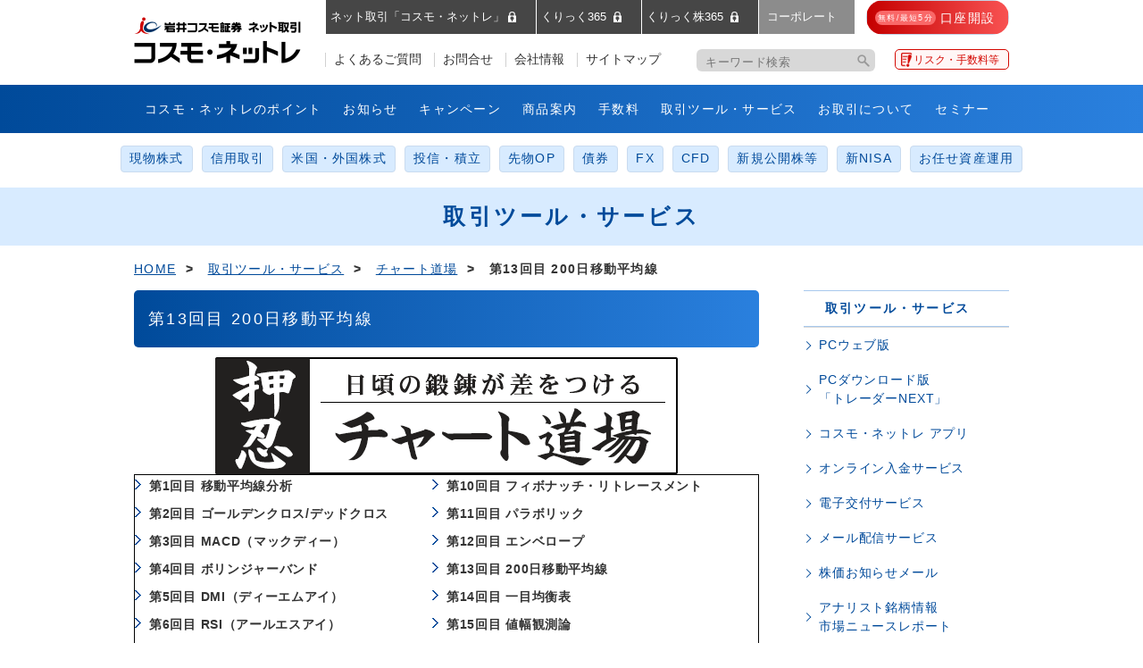

--- FILE ---
content_type: text/html; charset=UTF-8
request_url: https://www.iwaicosmo.net/tool/chart_dojo/thirteenth/
body_size: 43925
content:
<!doctype html>
<html>
<head>
<meta charset="utf-8">
<title>第13回目 200日移動平均線｜チャート道場｜岩井コスモ証券 ネット取引「コスモ・ネットレ」</title>
<meta name="description" content="ネット取引で、お客様の資産運用のニーズに柔軟かつ的確にサポート。岩井コスモ証券のネット取引サイトです。">
<meta name="keywords" content="岩井コスモ証券,ネット取引,お問合せ,株式,信用取引,投資信託,NISA,FX,CFD,証券,口座開設,外国株式,手数料,投資情報ツール">
<meta http-equiv="X-UA-Compatible" content="IE=edge,chrome=1">
<link rel="shortcut icon" href="/favicon.ico">
<link rel="stylesheet" href="/css/base.css?1">
<link rel="stylesheet" href="/css/main.css?1">

<script src="/js/jquery.js"></script>
<script src="/js/jquery.easing.1.3.js"></script>
<script src="/js/jquery-ui.min.js"></script>
<script src="/js/jquery.colorbox.min.js"></script>
<script src="/js/jquery.heightLine.js"></script>
<script src="/js/jquery.cookie.js"></script>
<script src="/js/fontsizechange.js"></script>
<script src="/js/heightLine.js"></script>
<script src="/js/smoothScroll.js"></script>
<script src="/js/init.js"></script>


<script type="text/javascript" src="/tool/js/jQueryAutoHeight.js"></script>
<script type="text/javascript" src="/tool/js/index.js"></script>

<link rel="stylesheet" href="/tool/chart_dojo/css/chart_dojo.css?123">
</head>

<body class="tool">
<!-- Google Tag Manager -->
<noscript><iframe src="//www.googletagmanager.com/ns.html?id=GTM-P8NFR7"
height="0" width="0" style="display:none;visibility:hidden"></iframe></noscript>
<script>(function(w,d,s,l,i){w[l]=w[l]||[];w[l].push({'gtm.start':
new Date().getTime(),event:'gtm.js'});var f=d.getElementsByTagName(s)[0],
j=d.createElement(s),dl=l!='dataLayer'?'&l='+l:'';j.async=true;j.src=
'//www.googletagmanager.com/gtm.js?id='+i+dl;f.parentNode.insertBefore(j,f);
})(window,document,'script','dataLayer','GTM-P8NFR7');</script>
<!-- End Google Tag Manager -->



<div id="header">
	<div class="top">

	 <div class="topInner">
	 <div class="topInner_in">

		<h1 id="logo"><a href="/" class="hvrNon">岩井コスモ証券 ネット取引「コスモ・ネットレ」</a></h1>

        <ul id="headLink">
            <li><a href="/faq/">よくあるご質問</a></li>
            <li><a href="/contact/input/">お問合せ</a></li>
			<li><a href="/begin/company_profile/index.html">会社情報</a></li>
            <li><a href="/sitemap/index.html">サイトマップ</a></li>
        </ul>

        <dl id="headSearch">
            <form action="/search/index.html" method="get">
            	<input id="text" class="text" type="text" name="q" value="" onfocus="" onblur="" autocomplete="off" placeholder="キーワード検索">
            	<input id="submit" type="submit" value="">
            </form>
        </dl>
		
		  <div class="loginNav">
           <ul>
            <li><a href="https://ic01.iwaicosmo.co.jp/Web" target="_blank"><span>ネット取引「コスモ・ネットレ」　   </span></a></li>
            <li><a href="https://cfdtrade.iwaicosmo.t4fx.jp/FX/CustomerWebUI/" target="_blank"><span>くりっく365 　   </span></a></li>
            <li><a href="https://cfdtrade.iwaicosmo.t4fx.jp/CFD/CustomerWebUI/" target="_blank"><span>くりっく株365  　 </span></a></li>
            <li class="hde_box" ><a href="http://www.iwaicosmo.co.jp/" target="_blank"  class="hdea" ><span class="hde" >コーポレート</span></a></li>
           </ul>
      </div>
	  
	  <div class="t_btn55">
		<a href="/begin/account/" >
			<div class="IndicatorButton66 IB66Line">
			   <div class="IndicatorButtonCaption66">
				  <span class="IndicatorButtonCaption66_in">無料/最短5分</span> 口座開設
			   </div>
		  </div>
		</a>
	  </div>
		
      <div class="imp_wrap">
        <a href="https://www.iwaicosmo.co.jp/importance/" target="_blank" class="imp"><span class="h_t">リスク・手数料等</span></a>
      </div>

  </div>
  </div>

	<div id="gNavi">
    <ul>
	<!--
      <li id="gND_begin"><a href="/begin/point/index.html">はじめての方へ</a>
        <div class="gNaviDrop">
        <div class="gNDInner">
        <div class="gNDBg">
          <div class="gNDCont">
          <div class="gNDL">
            <p class="gNDTtl"><span>はじめての方へ</span></p>
            <p class="gNDBtn"><a href="/begin/index.html" class="hvrNon"><span>一覧を見る</span></a></p>
          </div>
          <ul>
            <li><a href="/begin/account/index.html" class="hvrNon"><img src="/images/gnd_begin_01.gif" width="120" height="120" alt="口座開設 資料請求"></a></li>
            <li><a href="/begin/point/index.html" class="hvrNon"><img src="/images/gnd_begin_02.gif" width="120" height="120" alt="ネット取引のポイント"></a></li>
            <li><a href="/begin/fx_cfd_point/index.html" class="hvrNon"><img src="/images/gnd_begin_03.gif" width="120" height="120" alt="FX・CFDのポイント"></a></li>
            <li><a href="/begin/guide/index.html" class="hvrNon"><img src="/images/gnd_begin_04.gif" width="120" height="120" alt="これから投資をはじめるみなさまへ"></a></li>
            <li><a href="/begin/company_profile/index.html" class="hvrNon"><img src="/images/gnd_begin_05.gif" width="120" height="120" alt="会社案内"></a></li>
            <li><a href="/begin/flow/index.html" class="hvrNon"><img src="/images/gnd_begin_06.gif" width="120" height="120" alt="お取引の流れ"></a></li>
            <li><a href="/products/margin/overview/index.html" class="hvrNon"><img src="/images/gnd_begin_07.gif?0" width="120" height="120" alt="信用取引のメリットと概要"></a></li>
          </ul>
          </div>
          <div class="gNDClose">
            <p><a href="javascript:void(0);" class="hvrNon"><span>閉じる</span></a></p>
          </div>
        </div>
        </div>
        </div>
      </li>-->
	  
	  <li id="gND_campain"><a href="/begin/point/index.html">コスモ・ネットレのポイント</a></li>
	  
      <li id="gND_info"><a href="/info/">お知らせ</a></li>
	  
	  <li id="gND_campain"><a href="/campaign/">キャンペーン</a></li>
	  
      <li id="gND_products"><a href="/products/">商品案内</a>
       <!-- <div class="gNaviDrop">
        <div class="gNDInner">
        <div class="gNDBg">
          <div class="gNDCont">

          <div class="gNDL">
            <p class="gNDTtl"><span>商品案内</span></p>
            <p class="gNDBtn"><a href="/products/index.html" class="hvrNon"><span>一覧を見る</span></a></p>
          </div>

        <div class="gNaviBtmBox">
          <ul>
            <li><a href="/products/stock/index.html" class="hvrNon"><img src="/images/gnd_products_01.gif" width="120" height="120" alt="国内株式"></a></li>
            <li><a href="/products/margin/index.html" class="hvrNon"><img src="/images/gnd_products_02.gif" width="120" height="120" alt="信用取引"></a></li>
            <li><a href="/products/fop/index.html" class="hvrNon"><img src="/images/gnd_products_03.gif" width="120" height="120" alt="先物・オプション"></a></li>
            <li><a href="/products/fund/index.html" class="hvrNon"><img src="/images/gnd_products_04new.jpg" width="120" height="120" alt="投資信託・積立"></a></li>
            <li><a href="/products/fx/index.html" class="hvrNon"><img src="/images/gnd_products_05.gif" width="120" height="120" alt="FX"></a></li>
            <li><a href="/products/foreign/index.html" class="hvrNon"><img src="/images/gnd_products_06.gif" width="120" height="120" alt="外国株式"></a></li>
            <li><a href="/products/cfd/index.html" class="hvrNon"><img src="/images/gnd_products_07.gif" width="120" height="120" alt="CFD"></a></li>
			     <li><a href="/products/bond/" class="hvrNon"><img src="/images/gnd_products_10.gif" width="120" height="120" alt="債券"></a></li>
			     <li><a href="https://www.iwaicosmo.net/netlp/goalnavi/" class="hvrNon" target="_blank"><img src="/images/gnd_products_11.gif" width="120" height="120" alt="ゴールナビ"></a></li>		
          </ul>
        </div>

      </div>

          <div class="gNDClose">
            <p><a href="javascript:void(0);" class="hvrNon"><span>閉じる</span></a></p>
          </div>

        </div>
        </div>
        </div>-->
      </li>
	  
	  
	  <li id="gND_commission"><a href="/commission/">手数料</a></li>
	  
      <li id="gND_tool"><a href="/tool/index.html">取引ツール・サービス</a>
       <!-- <div class="gNaviDrop">
        <div class="gNDInner">
        <div class="gNDBg">
          <div class="gNDCont">
          <div class="gNDL">
            <p class="gNDTtl"><span>取引ツール・サービス</span></p>
            <p class="gNDBtn"><a href="/tool/index.html" class="hvrNon"><span>一覧を見る</span></a></p>
          </div>
          <ul>
            <li><a href="/tool/information_tool/index.html" class="hvrNon"><img src="/images/gnd_tool_01.gif" width="120" height="120" alt="PCウェブ版"></a></li>
            <li><a href="/tool/trader_next/index.html" class="hvrNon"><img src="/images/gnd_tool_02.gif" width="120" height="120" alt="PCインストール版「トレーダーNEXT」"></a></li>
            <li><a href="/tool/notice/index.html" class="hvrNon"><img src="/images/gnd_tool_03.gif" width="120" height="120" alt="株価お知らせメール"></a></li>
            <li><a href="/tool/agreement/index.html" class="hvrNon"><img src="/images/gnd_tool_04.gif" width="120" height="120" alt="約定通知メール"></a></li>
            <li><a href="/tool/payment/index.html" class="hvrNon"><img src="/images/gnd_tool_05.gif" width="120" height="120" alt="オンライン入金サービス"></a></li>
            <li><a href="/tool/denshi/index.html" class="hvrNon"><img src="/images/gnd_tool_06.gif" width="120" height="120" alt="電子交付サービス"></a></li>
            <li><a href="/tool/report/index.html" class="hvrNon"><img src="/images/gnd_tool_07.gif" width="120" height="120" alt="アナリスト銘柄情報・市場ニュースレポート"></a></li>
		   <li><a href="/tool/chart_dojo/index.html" class="hvrNon"><img src="/images/gnd_tool_08.gif" width="120" height="120" alt="チャート道場"></a></li>
          </ul>
          </div>
          <div class="gNDClose">
            <p><a href="javascript:void(0);" class="hvrNon"><span>閉じる</span></a></p>
          </div>
        </div>
        </div>
        </div>-->
      </li>
	  
      <li id="gND_service"><a href="/service/">お取引について</a>
       <!-- <div class="gNaviDrop">
        <div class="gNDInner">
        <div class="gNDBg">

          <div class="gNDCont">

          <div class="gNDL">
            <p class="gNDTtl"><span>お取引について</span></p>
            <p class="gNDBtn"><a href="/service/index.html" class="hvrNon"><span>一覧を見る</span></a></p>
          </div>

          <ul>
            <li><a href="/service/pecialorder/index.html" class="hvrNon"><img src="/images/gnd_service_01.gif" width="120" height="120" alt="特殊注文"></a></li>
            <li><a href="/service/time/index.html" class="hvrNon"><img src="/images/gnd_service_02.gif" width="120" height="120" alt="ご利用時間・環境"></a></li>
            <li><a href="/service/ipo_po/index.html" class="hvrNon"><img src="/images/gnd_service_04.gif" width="120" height="120" alt="新規公開、公募・売出し"></a></li>
            <li><a href="/service/rule_payment/index.html" class="hvrNon"><img src="/images/gnd_service_05.gif" width="120" height="120" alt="入出金・移管"></a></li>
            <li><a href="/service/rule_trade/index.html" class="hvrNon"><img src="/images/gnd_service_06.gif" width="120" height="120" alt="お取引にあたって"></a></li>
            <li><a href="/service/faq_net/index.html" class="hvrNon"><img src="/images/gnd_service_07.gif" width="120" height="120" alt="お取引の流れ・案内・デモ"></a></li>
            <li><a href="/service/support/index.html" class="hvrNon"><img src="/images/gnd_service_08.gif" width="120" height="120" alt="テクニカルサポート"></a></li>
          </ul>

          </div>

          <div class="gNDClose">
            <p><a href="javascript:void(0);" class="hvrNon"><span>閉じる</span></a></p>
          </div>

        </div>
        </div>
        </div>-->
      </li>
      
      <li class="last" id="gND_seminar"><a href="https://www.youtube.com/channel/UCGKAHhRJGXb27RtvdEeBDxg" target="_blank">セミナー</a></li>
	  
    </ul>
  </div>

     <div class="gNaviBtmBox_2">
	      <div id="gNaviBtm">
        <ul>
            <li><a href="/products/stock/stock/index.html">現物株式</a></li>
            <li><a href="/products/margin/index.html">信用取引</a></li>
            <li><a href="/products/foreign/index.html">米国・外国株式</a></li>
            <li><a href="/products/fund/index.html">投信・積立</a></li>
            <li><a href="/products/fop/index.html">先物OP</a></li>
            <li><a href="/products/bond/index.html">債券</a></li>
            <li><a href="/products/fx/index.html">FX</a></li>
            <li><a href="/products/cfd/index.html">CFD</a></li>
            <li><a href="/products/stock/ipo/index.html">新規公開株等</a></li>
            <li><a href="/netlp/newnisa/index.php" target="_blank">新NISA</a></li>
           <li class="last"><a href="https://www.iwaicosmo.net/netlp/goalnavi/" target="_blank">お任せ資産運用</a></li>			
        </ul>
        </div>
     </div>

  </div>
</div>
<!-- /header -->
<!-- index-start -->
<div class="catTtl">
  <h1>取引ツール・サービス</h1>
  <p class="catCatch">お客様の投資を徹底サポート</p>
</div>
<div id="breadcrumb">
  <div class="inner">
 <a href="/">HOME</a>&nbsp;&nbsp;&gt;&nbsp;&nbsp;
 <a href="/tool/index.html">取引ツール・サービス</a>&nbsp;&nbsp;&gt;&nbsp;&nbsp;
<a href="/tool/chart_dojo/index.html">チャート道場</a>&nbsp;&nbsp;&gt;&nbsp;&nbsp;
第13回目 200日移動平均線</div>
</div>

<div id="contents" class="contents_column2">
<div id="main">

<!-- ↓↓column1↓↓ -->
<div class="column1">
<h2>第13回目 200日移動平均線</h2>
<div class="inner mB20"><a href="/tool/chart_dojo/"><img src="/tool/chart_dojo/images/dojo_title.png" width="518" height="131" alt="チャート道場タイトル" class="center_img"/></a></div>

<div class="linkBox col2 mB10 mL10 mR10" style="border: 1px solid #000000; background-color: #ffffff">

<ul>
	
<li><a href="/tool/chart_dojo/first/">第1回目 移動平均線分析</a></li>
<li><a href="/tool/chart_dojo/tenth/">第10回目 フィボナッチ・リトレースメント</a></li>	
<li><a href="/tool/chart_dojo/second/">第2回目 ゴールデンクロス/デッドクロス</a></li>	
<li><a href="/tool/chart_dojo/eleventh/">第11回目 パラボリック</a></li>	
<li><a href="/tool/chart_dojo/third/">第3回目 MACD（マックディー）</a></li>
<li><a href="/tool/chart_dojo/twelfth/">第12回目 エンベロープ</a></li>	
<li><a href="/tool/chart_dojo/fourth/">第4回目 ボリンジャーバンド </a></li>
<li><a href="/tool/chart_dojo/thirteenth/">第13回目 200日移動平均線</a></li>	
<li><a href="/tool/chart_dojo/fifth/">第5回目 DMI（ディーエムアイ）</a></li> 
<li><a href="/tool/chart_dojo/fourteenth/">第14回目 一目均衡表</a></li>
<li><a href="/tool/chart_dojo/sixth/">第6回目 RSI（アールエスアイ）</a></li>
<li><a href="/tool/chart_dojo/fifteenth/">第15回目 値幅観測論</a></li>		
<li><a href="/tool/chart_dojo/seventh/">第7回目 トレンドライン分析</a></li>
<li><a href="/tool/chart_dojo/sixteenth/">第16回目 ストキャスティクス</a></li>	
<li><a href="/tool/chart_dojo/eighth/" class="small">第8回目 ｺﾝﾃｨﾆｭｴｰｼｮﾝ・ﾌｫｰﾒｰｼｮﾝ</a></li>	
<li><a href="/tool/chart_dojo/seventeenth/">第17回 RCI（アールシーアイ）</a></li>	
<li><a href="/tool/chart_dojo/ninth/">第9回目 リバーサル・フォーメーション</a></li>	
<li><a href="/tool/chart_dojo/eighteenth/">第18回目 ATR（エィティーアール）</a></li>	

	
	
</ul>	

<ul>
<li><a href="/tool/chart_dojo/master/">特別編：名誉師範がやってきた！標準偏差ボラティリティモデルを使おう！</a></li> 
<li><a href="/tool/chart_dojo/director2/">特別編2：標準偏差ボラティリティモデルを設定しよう</a></li>
</ul>

</div>

<div class="taC">

<div class="linktitle_thirteenth"><p>200日移動平均線</p></div>

<div class="dojo_back_hierarchy4">

<div class="subtitle_1">「200日移動平均線を使って高値圏・安値圏を探ろう！」</div>

<div class="kaiwaset2">

<div class="kaiwa"><figure class="kaiwa-img-right"><img src="/tool/chart_dojo/images/miyajimakun.png" alt="no-img2" />
<figcaption class="kaiwa-img-description">みやじまくん</figcaption></figure><div class="kaiwa-text-left"><p class="kaiwa-text2">
株価が反発してきたけど何か簡単に高値圏に入ってきた目安ってないかな～？
</p></div></div>

<div class="kaiwa"><figure class="kaiwa-img-left"><img src="/tool/chart_dojo/images/doujyouchou.png" alt="no-img2" />
<figcaption class="kaiwa-img-description">館長</figcaption></figure><div class="kaiwa-text-right"><p class="kaiwa-text2">200日の移動平均線を使ってみるのはどうだろうか？<br>200日移動平均線は中期的な投資指標として機関投資家も注意している。<br>
下のチャートはロウソク足に200日移動平均線だけを描画している。<br>
何か気がつくかな？
</p></div></div>

<div class="kaiwa"><figure class="kaiwa-img-left"><img src="/tool/chart_dojo/images/doujyouchou.png" alt="no-img2" />
<figcaption class="kaiwa-img-description">館長</figcaption></figure><div class="kaiwa-text-right"><p class="kaiwa-text">
<img src="/tool/chart_dojo/images/thirteenth_chart01.png" alt="200日移動平均線その１" class="imgMtMb15" />
</p>
</div>
</div>

<div class="kaiwa"><figure class="kaiwa-img-right"><img src="/tool/chart_dojo/images/miyajimakun.png" alt="no-img2" />
<figcaption class="kaiwa-img-description">みやじまくん</figcaption></figure><div class="kaiwa-text-left"><p class="kaiwa-text2">そうですね～、<br>
株価が下落してきているときは<br>200日移動平均線のところか移動平均線を少し下回ったところで下げ止まって、<br>株価が上昇してきているときは<br>200日移動平均線のところか200日移動平均線を少し上回ったところで上昇一服に
なっている気がするな～。
</p></div></div>

<div class="kaiwa"><figure class="kaiwa-img-left"><img src="/tool/chart_dojo/images/doujyouchou.png" alt="no-img2" />
<figcaption class="kaiwa-img-description">館長</figcaption></figure><div class="kaiwa-text-right"><p class="kaiwa-text2">そうだね。200日移動平均線を意識した動きと言えるね。<br>200日移動平均線が下値支持線（サポートライン）、上値抵抗線（レジスタンスライン）として機能している。<br>もう一つ、注意するべきは200日移動平均線の向きだね。<br>
200日移動平均線が上向いているときは、下値支持線として機能し易く、下向いているときは、上値抵抗線として機能し易い。
</p></div></div>

<div class="kaiwa"><figure class="kaiwa-img-left"><img src="/tool/chart_dojo/images/doujyouchou.png" alt="no-img2" />
<figcaption class="kaiwa-img-description">館長</figcaption></figure><div class="kaiwa-text-right"><p class="kaiwa-text">
<img src="/tool/chart_dojo/images/thirteenth_chart02.png" alt="200日移動平均線その２" class="imgMtMb15" />
</p>
</div>
</div>

<div class="kaiwa"><figure class="kaiwa-img-left"><img src="/tool/chart_dojo/images/doujyouchou.png" alt="no-img2" />
<figcaption class="kaiwa-img-description">館長</figcaption></figure><div class="kaiwa-text-right"><p class="kaiwa-text2">2020年2月27日の日経平均株価の日足チャートをよく見ると200日移動平均線を上から下へ突き抜けると共に200日移動平均線が下向きに転じている。<br>
こんなところは注意が必要だったんだね。
</p></div></div>

<div class="kaiwa"><figure class="kaiwa-img-left"><img src="/tool/chart_dojo/images/doujyouchou.png" alt="no-img2" />
<figcaption class="kaiwa-img-description">館長</figcaption></figure><div class="kaiwa-text-right"><p class="kaiwa-text">
<img src="/tool/chart_dojo/images/thirteenth_chart03.png" alt="200日移動平均線その３" class="imgMtMb15" />
</p>
</div>
</div>

<div class="kaiwa"><figure class="kaiwa-img-left"><img src="/tool/chart_dojo/images/doujyouchou.png" alt="no-img2" />
<figcaption class="kaiwa-img-description">館長</figcaption></figure><div class="kaiwa-text-right"><p class="kaiwa-text2">さて、みやじまくん、これらの200日移動平均線の使い方で何か思い出してないかな？
</p></div></div>

<div class="kaiwa"><figure class="kaiwa-img-right"><img src="/tool/chart_dojo/images/miyajimakun.png" alt="no-img2" />
<figcaption class="kaiwa-img-description">みやじまくん</figcaption></figure><div class="kaiwa-text-left"><p class="kaiwa-text2">
え～っと、え～っと。
</p></div></div>

<div class="kaiwa"><figure class="kaiwa-img-left"><img src="/tool/chart_dojo/images/doujyouchou.png" alt="no-img2" />
<figcaption class="kaiwa-img-description">館長</figcaption></figure><div class="kaiwa-text-right"><p class="kaiwa-text2">チャート道場の<a href="/tool/chart_dojo/first/" target="_blank">第一回目　移動平均線</a>を思い出してほしい。
</p></div></div>

<div class="kaiwa"><figure class="kaiwa-img-right"><img src="/tool/chart_dojo/images/miyajimakun.png" alt="no-img2" />
<figcaption class="kaiwa-img-description">みやじまくん</figcaption></figure><div class="kaiwa-text-left"><p class="kaiwa-text2">あっ、<a href="/tool/chart_dojo/first/#gran" target="_blank">グランビルの法則！</a>
</p></div></div>

<div class="kaiwa"><figure class="kaiwa-img-left"><img src="/tool/chart_dojo/images/doujyouchou.png" alt="no-img2" />
<figcaption class="kaiwa-img-description">館長</figcaption></figure><div class="kaiwa-text-right"><p class="kaiwa-text2">その通り、今回はグランビルの法則を簡単に解説したようなもんだね。<br>
下値支持線については、グランビルの法則の「買いシグナル2」「買いシグナル3」、
上値抵抗線については、「売りシグナル2」「売りシグナル3」だね。<br>
2020年3月下旬以降の反発は、グランビルの法則「買いシグナル4」が該当したようだ。

</p></div></div>

</div><!--kaiwaset-->

</div><!--dojo_back_hierarchy4-->

</div><!--/.inner-->
  
</div>
<!-- ↑↑/column1↑↑ -->

		<div class="column1">
            <div class="chargeBox">
            <div class="ttl">金融商品の取引にかかる手数料およびリスク</div>
            <div class="mB10">当社が取扱う商品等へのご投資には、各商品等に所定の手数料等をご負担いただく場合があります。また、各商品等には価格の変動等による損失が生じるおそれがあります。<br>
            商品ごとに手数料等およびリスクは異なりますので、当該商品等の契約締結前交付書面、目論見書、お客様向け資料等をお読みください。</div>
            <ul>
              <li class="fastChild">株式・債券等の手数料・リスク等重要事項( <a href="https://www.iwaicosmo.co.jp/importance/" target="_blank" class="blank">契約締結前交付書面</a>)</li>
              <li><a href="https://www.iwaicosmo.co.jp/importance/pdf/contract_future-op.pdf" target="_blank" class="pdf">先物・オプション取引の手数料・リスク等重要事項</a></li>
              <li><a href="/products/fx/outline/commission.html">FXの手数料・リスク等重要事項</a></li>
              <li class="lastChild"><a href="/products/cfd/outline/commission.html">CFDの手数料・リスク等重要事項</a></li>
            </ul>
          </div>

          <div class="attBox">
            <p class="ttl">ご留意事項</p>
            <ul>
              <li class="fastChild">●当サイトに掲載されている情報は、当社のご案内やその他の情報の提供を目的としたものであり、投資勧誘を目的としたものではありません。情報のご利用にあたっては、お客様ご自身で判断なさいますようお願いいたします。</li>
              <li>●当サイトに掲載されている情報に関しては万全を期してはおりますが、その正確性、確実性を保証するものではありません。また、掲載されている情報等は最新の情報ではない可能性があり、予告なく変更・廃止されることもありますので、あらかじめご了承ください。</li>
              <li>●万一、当サイトに掲載されている情報を用いたことにより、何らかの損害を被った場合でも、当社および当社に情報を提供している第三者は一切責任を負うものではありません。</li>
              <li>●当サイトからバナー・テキストリンク等でアクセスできる第三者が運営するサイトは各々の責任で運営されているものであり、こうした第三者サイトの利用により生じたいかなる損害に関しても、当社は一切責任を負うものではありません。</li>
              <li class="lastChild">●証券投資に関する最終決定は、お客様ご自身で判断いただきますようお願いいたします。</li>
            </ul>
          </div>
        </div>


</div><!-- /#Main -->
<div id="side">
<!-- <div id="sideBnr01">

</div> -->
    <div id="sideNavi" class="sideNavi">
		<div class="sideNaviTtl"><a href="/tool/index.html">取引ツール・サービス</a></div>
        <ul>
        	<li>
				<span class="hierarchy3rd"><a href="/tool/information_tool/index.html">PCウェブ版</a></span>
			</li>
        	<li>
				<span class="hierarchy3rd"><a href="/tool/trader_next/index.html">PCダウンロード版<br>「トレーダーNEXT」</a></span>
			</li>
			<li>
				<span class="hierarchy3rd"><a href="/tool/mobile/">コスモ・ネットレ アプリ</a></span>
			</li>
        	<li>
				<span class="hierarchy3rd"><a href="/tool/payment/index.html">オンライン入金サービス</a></span>
			</li>
        	<li>
				<span class="hierarchy3rd"><a href="/tool/denshi/index.html">電子交付サービス</a></span>
            </li>
        	<li>
				<span class="hierarchy3rd"><a href="/tool/agreement/index.html">メール配信サービス</a></span>
			</li>
        	<li>
				<span class="hierarchy3rd"><a href="/tool/notice/index.html">株価お知らせメール</a></span>
            </li>
        	<li>
				<span class="hierarchy3rd"><a href="/tool/report/index.html">アナリスト銘柄情報<br>市場ニュースレポート</a></span>
			</li>
		    <li>
				<span class="hierarchy3rd"><a href="/tool/chart_dojo/index.html">チャート道場</a></span>
				<ul class="hierarchy4th">
				<li>
				<a href="/tool/chart_dojo/first/index.html">第1回目 移動平均線分析</a>
				</li>
				<li>
				<a href="/tool/chart_dojo/second/index.html">第2回目 ゴールデンクロス／デッドクロス</a>
				</li>
				<li>
				<a href="/tool/chart_dojo/third/index.html">第3回目 MACD（マックディー）</a>
				</li>	
				<li>
				<a href="/tool/chart_dojo/fourth/index.html">第4回目 ボリンジャーバンド</a>
				</li>			
				<li>
				<a href="/tool/chart_dojo/fifth/index.html">第5回目 DMI（ディーエムアイ）</a>
				</li>
		        <li>
				<a href="/tool/chart_dojo/sixth/index.html">第6回目 RSI（アールエスアイ）</a>
				</li>
		        <li>
				<a href="/tool/chart_dojo/seventh/index.html">第7回目 トレンドライン分析</a>
				</li>				
		        <li>
				<a href="/tool/chart_dojo/eighth/index.html">第8回目 コンティニュエーション・フォーメーション</a>
				</li>				
		        <li>
				<a href="/tool/chart_dojo/ninth/index.html">第9回目 リバーサル・フォーメーション</a>
				</li>
				
		        <li>
				<a href="/tool/chart_dojo/tenth/index.html">第10回目 フィボナッチ・リトレースメント</a>
				</li>
				
				<li>
				<a href="/tool/chart_dojo/eleventh/index.html">第11回目 パラボリック</a>
				</li>
				
				<li>
				<a href="/tool/chart_dojo/twelfth/index.html">第12回目 エンベロープ</a>
				</li>	
				
				<li>
				<a href="/tool/chart_dojo/thirteenth/index.html">第13回目 200日移動平均線</a>
				</li>	
						
				<li>
				<a href="/tool/chart_dojo/fourteenth/index.html">第14回目 一目均衡表</a>
				</li>
						
				<li>
				<a href="/tool/chart_dojo/fifteenth/index.html">第15回目 値幅観測論</a>
				</li>				
						
				<li>
				<a href="/tool/chart_dojo/sixteenth/index.html">第16回目 ストキャスティクス</a>
				</li>				
						
				<li>
				<a href="/tool/chart_dojo/seventeenth/index.html">第17回目 RCI（アールシーアイ）</a>
				</li>	
				
				<li>
				<a href="/tool/chart_dojo/eighteenth/index.html">第18回目 ATR（エィティーアール）</a>
				</li>					
	
				
				<li>
				<a href="/tool/chart_dojo/master/index.html">特別編：名誉師範がやってきた！標準偏差ボラティリティモデルを使おう！</a>
				</li>
				
				<li>
				<a href="/tool/chart_dojo/director2/index.html">特別編2：標準偏差ボラティリティモデルを設定しよう</a>
				</li>							
				
				
				</ul>

			</li>
				
		<li>
		<span class="hierarchy3rd"><a href="/tool/remote/index.html">画面共有サポート</a></span>
			</li>		
			
			
        </ul>
    </div>
    <!-- /#sideNavi -->

<!--<div id="sideBnr02">
  <div class="sideAccount">
    <ul>
    <li><a href="/begin/account/"><img src="/images/side_btn_request.gif?1" alt="口座開設費・管理費無料 口座開設" width="250" height="70"></a></li>
    <li><a href="/begin/"><img src="/images/side_btn_beginner.gif" alt="初めての方へ" width="250" height="50"></a></li>
    </ul>
  </div>
  <div class="sideTrade">
    
    <ul>
    <li class="side_net"><a href="https://ic01.iwaicosmo.co.jp/Web" target="_blank"><img src="/images/side_btn_trade_netbt_new.gif" alt="ネット取引 ログイン"></a></li>
    <li class="side_fx"><a href="/login_exchange_fx/"><img src="/images/side_btn_trade_click365bt.gif" alt="くりっく365 取引所FX ログイン"></a></li>
    <li class="side_cfd"><a href="/login_exchange_cfd/"><img src="/images/side_btn_trade_clickkabu365bt.gif" alt="くりっく株365 取引所CFD ログイン"></a></li>
    </ul>
  </div>
</div>-->
<!--<div id="sideBnr03">
	<ul>

    <li><a href="https://www.iwaicosmo.net/contact/input/" target="_blank">	<img width="240" height="60" alt="ネットサポートセンター" src="/images/ban_net.gif" /></a></li>
	
    <li><a target="_blank" href="https://www.iwaicosmo.co.jp/attention/fraud/"><img width="240" height="60" alt="！当社を騙った詐欺行為の情報が寄せられています。十分にご注意ください！" src="/images/ban_importance.jpg"></a></li>
	
	
	<li><a target="_blank" href="https://www.iwaicosmo.co.jp/corporate/policy/fiduciary/"><img width="240" height="60" alt="投資信託の販売会社における比較可能な共通KPIについて" src="/images/ban_kpi.gif"></a></li>
	
    <li><a target="_blank" href="http://www.jsda.or.jp/anshin/inv_alerts/toushisagi/index.html"><img width="240" height="60" alt="未公開株・社債等をかたった詐欺にご用心！【日本証券業協会】" src="/images/ban_mikoukai.jpg"></a></li>

	<li><a target="_blank" href="/pdf/list_net_margin_short.pdf"><img width="240" height="60" alt="逆日歩を気にせずお取引！当社の一般信用取引で「売建」が可能な銘柄一覧「一般信用取引売建可能銘柄一覧」です" src="/images/bnr_marginlist.jpg"></a></li>
	
	<li><a target="_blank" href="/netlp/daytradefree_margin.html?netside"><img width="240" height="60" alt="「信用・デイトレ」とは、信用取引で日計り取引（デイトレ）向けサービスです！手数料0円！金利0%！" src="/images/sidebanner_mon.jpg"></a></li>
	<li><a target="_blank" href="/products/bond/foreign/"><img width="240" height="60" alt="岩井コスモで始める外国債券投資" src="/images/bnr_foreignbond.jpg"></a></li>
	</ul>
</div>-->
</div>

</div><!-- /#contents2 -->
﻿<!--<div id="relatedLinks">
	<div class="fBnr">
	  <ul>
	    <li><a href="/report/index.html"><img src="/images/bnr_rel_marcket.gif" width="170" height="130" alt="マーケット"></a></li>
	    <li><a href="/service/index.html"><img src="/images/bnr_rel_trade.gif" width="170" height="130" alt="お取引について"></a></li>
	    <li><a href="/campaign/index.html"><img src="/images/bnr_rel_campaign.gif" width="170" height="130" alt="キャンペーン"></a></li>
	    <li><a href="/begin/index.html"><img src="/images/bnr_rel_bigin.gif" width="170" height="130" alt="はじめての方へ"></a></li>
	  </ul>
	</div>
</div>-->
<!-- index-end -->
<div class="pagetop">
    <div class="inner">
        <p><a href="#header" class="scroll"><img src="/images/pagetop.png" alt="TOPへ戻る" width="50" height="50" /></a></p>
    </div><!-- /inner -->
</div><!-- /pagetop -->


<div class="l-footer-item-1">
                    <div class="l-footer-sns">
                        <ul class="l-socialmedia" data-content-md="center">
                            <li>
                                <a href="https://www.facebook.com/iwaicosmo.sec" target="_blank" class="m-socialmedia-fb" onclick="dataLayer.push({event:'eventTrack', cat:'footer', act:'linkTrack', lab:'Facebook'});">
                                    <img src="/images/Facebook_Logo_Primary.png" alt="Facebook">
                                </a>
                            </li>
                            <li>
                                <a href="https://twitter.com/iwaicosmo_sec" target="_blank" class="m-socialmedia-tw" onclick="dataLayer.push({event:'eventTrack', cat:'footer', act:'linkTrack', lab:'Twitter'});">
                                    <img src="/images/logo-black.png" alt="Twitter">
                                </a>
                            </li>
                           
                  <li>
                    <a href="https://www.instagram.com/iwaicosmo_net/" target="_blank" class="m-socialmedia-insta">
                      <img src="/images/Instagram_Glyph_Gradient.png" alt="Instagram">
                    </a>
                  </li>
                            <li>
                                <a href="https://page.line.me/290wkdkg" target="_blank" class="m-socialmedia-line" onclick="dataLayer.push({event:'eventTrack', cat:'footer', act:'linkTrack', lab:'LINE'});">
                                    <img src="/images/LINE_APP_Android.png" alt="LINE">
                                </a>
                            </li>
                            <li>
                                <a href="https://www.youtube.com/channel/UCGKAHhRJGXb27RtvdEeBDxg" target="_blank" class="m-socialmedia-youtube" onclick="dataLayer.push({event:'eventTrack', cat:'footer', act:'linkTrack', lab:'Youtube'});">
                                    <img src="/images/Youtube.png" alt="Youtube">
                                </a>
                            </li>
                        </ul>
                    </div>
</div>

<div id="footer2">
<div class="footCatNav">
<div class="inner">

<div class="catNavWrap">
<dl>
<dt>サービス案内</dt>
<dd>

<ul>
<li><a href="/begin/point/index.html">コスモ・ネットレのポイント</a></li>
<li><a href="/info/">お知らせ</a></li>
<li><a href="/campaign/">キャンペーン</a></li>
<li><a href="/program/">プログラム</a></li>
<li><a href="/commission/index.html">手数料</a></li>
<li><a href="/service/index.html">お取引について</a></li>
<li><a href="/netlp/u_25/index.html">25歳以下 手数料無料</a></li>
<li><a href="/begin/account/">口座開設</a></li>
</ul>

</dd>
</dl>
<dl>
<dt>商品案内</dt>
<dd>

<ul>
<li><a href="/products/index.html">商品一覧</a></li>
<li><a href="/products/stock/index.html">国内株式</a></li>
<li><a href="/products/stock/ipo/index.html">∟新規公開株等</a></li>
<li><a href="/products/foreign/index.html">外国株式</a></li>
<li><a href="/products/fop/index.html">先物・オプション取引</a></li>
<li><a href="/products/fop/howto/index.html">∟口座開設の方法</a></li>
<li><a href="/products/margin/index.html">信用取引</a></li>
<li><a href="/products/margin/margin/index.html">∟口座開設の方法</a></li>
<li><a href="/netlp/daytradefree/index.html">∟[スタンダートコース専用]信用デイトレの手数料・金利/貸株料0円</a></li>
<li><a href="/products/fund/index.html">投資信託・積立</a></li>
<li><a href="/products/bond/index.html">債券</a></li>
<li><a href="/products/fx/">FX</a></li>
<li><a href="/products/cfd/">CFD</a></li>
<li><a href="/netlp/goalnavi/">ゴールナビ</a></li>
<li><a href="/netlp/newnisa/index.php">NISA</a></li>
</ul>

</dd>
</dl>
<dl>
<dt>投資情報<span class="footer_s">・セミナー・</span>学び</dt>
<dd>

<ul>
<li><a href="https://www.iwaicosmo.co.jp/investment/market/">市況解説</a></li>
<li><a href="/report/market.html">マーケットの最前線</a></li>
<li><a href="/report/weekly_letter.html">Weekly Letter</a></li>
<li><a href="/report/market_topics.html">Market Topics</a></li>
<li><a href="https://www.youtube.com/channel/UCGKAHhRJGXb27RtvdEeBDxg" target="_blank">YouTubeセミナー<img class="footer_img3" src="/images/ico_blank_w.png" alt="" width="10" height="" /></a></li>
<li><a href="/netlp/japan/index.php">日本株 投資情報</a></li>
<li><a href="/netlp/usa/index.php">米国株 投資情報</a></li>
<li><a href="/tool/chart_dojo/index.html">チャート道場</a></li>
</ul>

</dd>
</dl>
<dl>
<dt>取引ツール・顧客サービス</dt>
<dd>

<ul>
<li class="hasChild"><a href="/tool/">取引ツール・サービス一覧</a></li>
<li class="hasChild"><a href="/tool/information_tool/">PCウェブ版</a></li>
<li class="hasChild"><a href="/tool/trader_next/">PCインストール版「トレーダーNEXT」</a></li>
<li class="hasChild"><a href="/tool/mobile/">コスモ・ネットレ アプリ</a></li>

<li class="hasChild"><a href="/tool/denshi/index.html">電子交付サービス</a></li>
<li class="hasChild"><a href="/tool/agreement/index.html">メール配信サービス</a></li>
<li class="hasChild"><a href="/tool/notice/index.html">株価お知らせメール</a></li>
<li class="hasChild"><a href="/tool/report/index.html">アナリスト銘柄情報<br>市場ニュースレポート</a></li>
<li><a href="/tool/remote/index.html">画面共有サポート</a></li>
</ul>

</dd>
</dl>
<dl>
<dt>会社案内</dt>
<dd>

<ul>
<li><a href="https://www.iwaicosmo.co.jp/corporate/greeting/" target="_blank">ご挨拶<img class="footer_img3" src="/images/ico_blank_w.png" alt="" width="10" height="" /></a></li>
<li><a href="/begin/company_profile/index.html">会社情報</a></li>
<li><a href="https://www.iwaicosmo.co.jp/corporate/recruit/" target="_blank">採用情報<img class="footer_img3" src="/images/ico_blank_w.png" alt="" width="10" height="" /></a></li>
</ul>

</dd>
</dl>
</div>

<ul class="pickupNav">
<li><a href="/info/">お知らせ</a></li>
<li><a href="/market/">市況・ニュース</a></li>
<li><a href="/faq/" target="_blank">よくあるご質問</a></li>
<li><a href="/contact/input/">お問合せ</a></li>
<li><a href="/sitemap/">サイトマップ</a></li>
</ul>

<ul class="bnrNav">
        <li><a href="http://www.iwaicosmo.co.jp/" target="_blank"><img src="/images/bnr_ic_01.png" alt="岩井コスモ証券コーポレートサイト"></a></li>
		<li><a href="http://www.iwaicosmo-hd.jp/" target="_blank"><img src="/images/bnr_ic_02.png" alt="岩井コスモホールディングス"></a></li>
		<li><a href="http://www.iwaicosmo-bs.jp/" target="_blank"><img src="/images/bnr_ic_03.png" alt="岩井コスモビジネスサービス"></a></li>
</ul>

<ul class="subNav">

<li><a href="/system_obstacle/index.html">システム障害発生時の対応方針</a></li>
<li><a href="https://www.iwaicosmo.co.jp/importance/" target="_blank">リスク・手数料等説明ページ</a></li>
<li><a href="http://www.jsda.or.jp/" target="_blank">日本証券業協会</a></li>
<li><a href="https://www.ffaj.or.jp/" target="_blank">一般社団法人 金融先物取引業協会</a></li>
<li><a href="https://www.jiaa.or.jp/" target="_blank">一般社団法人 日本投資顧問業協会</a></li>
<li><a href="http://www.finmac.or.jp/" target="_blank">証券・金融商品あっせん相談センター</a></li>
<li><a href="https://www.fsa.go.jp/sesc/watch/index.html" target="_blank">証券取引等監視委員会情報受付窓口</a></li>

</ul>

</div>
</div>

<div class="footlinksSec">
<div class="inner">
<ul>
       <li><a href="/site_policy/index.html">サイトポリシー</a></li>
       <li><a href="http://www.iwaicosmo.co.jp/importance/" target="_blank">リスクなど</a></li>
       <li><a class="blank" href="https://www.iwaicosmo.co.jp/corporate/policy/fiduciary/" target="_blank">お客様本位の業務運営に関する原則</a></li>
       <li><a class="blank" href="https://www.iwaicosmo.co.jp/corporate/policy/solicitation/" target="_blank">勧誘方針</a></li>
       <li><a class="blank" href="https://www.iwaicosmo.co.jp/corporate/policy/execution/" target="_blank">最良執行方針</a></li>
       <li><a class="blank" href="https://www.iwaicosmo.co.jp/corporate/policy/privacy/" target="_blank">個人情報保護方針</a></li>
       <li><a class="blank" href="https://www.iwaicosmo.co.jp/corporate/policy/conflict/" target="_blank">利益相反管理方針</a></li>
       <li class="lastChild"><a class="blank" href="https://www.iwaicosmo.co.jp/corporate/policy/other/" target="_blank">反社会勢力に対する基本方針</a></li>
</ul>

</div>

 <div class="copySec">
  <div class="inner">
    <p class="logo"><a href="/"><img src="/images/logo2.gif" alt="岩井コスモ証券株式会社"></a></p>
   <p>金融商品取引業者　近畿財務局長(金商)第15号<span class="pcSpace"></span><br class="spOnly">
    日本証券業協会　一般社団法人日本投資顧問業協会　一般社団法人金融先物取引業協会</p>
    <p><small>Copyright <span>&copy;</span> IwaiCosmo Securities Co., Ltd. All rights reserved.</small></p>
  </div>
 </div>

</div>
</div>


<!-- LINE Tag Manager 20231113 -->
<!-- LINE Tag Base Code -->
<!-- Do Not Modify -->
<script>
(function(g,d,o){
  g._ltq=g._ltq||[];g._lt=g._lt||function(){g._ltq.push(arguments)};
  var h=location.protocol==='https:'?'https://d.line-scdn.net':'http://d.line-cdn.net';
  var s=d.createElement('script');s.async=1;
  s.src=o||h+'/n/line_tag/public/release/v1/lt.js';
  var t=d.getElementsByTagName('script')[0];t.parentNode.insertBefore(s,t);
    })(window, document);
_lt('init', {
  customerType: 'account',
  tagId: 'fcecfe2f-d8c0-4e05-a65a-a87a32a59c13'
});
_lt('send', 'pv', ['fcecfe2f-d8c0-4e05-a65a-a87a32a59c13']);
</script>
<noscript>
  <img height="1" width="1" style="display:none"
       src="https://tr.line.me/tag.gif?c_t=lap&t_id=fcecfe2f-d8c0-4e05-a65a-a87a32a59c13&e=pv&noscript=1" />
</noscript>
<!-- End LINE Tag Base Code -->
<!-- LINE Tag Manager 20231113 -->




</body></html>


--- FILE ---
content_type: text/css
request_url: https://www.iwaicosmo.net/css/base.css?1
body_size: 71924
content:
@charset "utf-8";

element.style {
    background-color: rgba(255, 255, 255, 0); 
}
/* PC スマホ　横幅で切替指定 ------
*/
.for-pc { display:block; }
.for-sp { display:none; }

@media only screen and (max-width : 767px){
  .for-pc { display:none; }
  .for-sp { display:block; }
}

@media screen and (max-width: 767px) {
  .pc {
    display: none !important;
  }
}

/*下記の指示をオープンにすると、スマホから飛んだとき、画面が真っ白になってしまうので絶対NG*/
@media screen and (min-width: 768px) {
  .sp {
    /*display: none !important;*/
  }
}

/*----画像横幅センター共通------------------------------------------------*/
/*===================================

■１．共通部分
　●１-１　初期設定のリセット

■２．ヘッダー

■３．コンテンツ
　●３-１　
　●３-２　

■４．フッター

■５．テキストパーツ

=========================================*/

/*=========================================

■１．共通部分
　●１-１　初期設定のリセット

=====================

　●１-１　初期設定のリセット

=====================*/
h1,h2,h3,h4,h5,dl,dt,dd,p,table,input,select {
	margin: 0;
	padding: 0;
	line-height: 2.0;
	letter-spacing: 0.05em;
}
body {
	margin: 0;
	padding: 0;
	color: #333;
	font-size: 14px;
	line-height: 100%;
	letter-spacing: 1.1;
	text-align: left;
	background-color: #FFF;
	background-image: none;
	font-family: Verdana;
}
body, body td, body th {
	font-family: "YakuHanJPs", "Hiragino Kaku Gothic ProN", "ヒラギノ角ゴ ProN W3", "nc3Jp", sans-serif !important;
 font-weight: normal;
}

input,button{
}
table {
	font-size: inherit;
	border-collapse:separate;
	border-spacing:0;
}
img {
	margin: 0;
	padding: 0;
	border: 0;
  vertical-align:top;
	height: auto;
}
#contents #main .inner ul.detail img {
    margin: 0;
    padding: 0;
    border: 0;
    vertical-align: top;
    height: auto;
}

ol, ul {
	margin: 0;
	padding: 0;
    list-style-image: none;
    list-style-position: outside;
    list-style-type: none;
}
br{	letter-spacing: 0;}

#contents  {
	font-family: Verdana,Roboto, Noto Sans JP, "ヒラギノ角 Pro W3", "Hiragino Kaku Pro W3", "メイリオ", Meiryo, "MS Pゴシック", "MS PGothic", sans-serif;
	font-size: 12px;
	color: #333333;
	padding: 0px 0px 0px 0px;
	line-height: 1.8;
	text-align: left;
	display: block;
}
#contents p.commission_st {
	font-size: 130%;
	line-height: 20px;
	margin-bottom: 0.3em;
	margin-top: 0.6em;
	color: #004a9a;
}

/*=========================================

■２．ヘッダー
　●２-１　トップ
　●２-２　グローバルナビ

=====================

　●２-１　トップ

=====================*/
#header .imp_wrap a{
	text-decoration: none;
}

#header .imp_wrap:hover{
	opacity: 0.6; 
}

#header .imp_wrap .h_t{
color:#D40802;
 font-size: 88%; 
font-weight: normal;
 background: url(/images/icon_risk.png) no-repeat 6px #FFF6F6; 
border:#D40802 solid 1px; margin:0; 
padding: 4px 10px 3px 20px;
background-size: 13%;
border-radius: 5px;
}
#header .imp_wrap .h_t:hover{
	opacity: 0.6; 
	font-weight: bold;
	}
#header {
	width: 100%;
	background: #ffffff;
}
#header .top {
	width: 100%;
}
#header .top .topInner {
	width: 980px;
    min-width: 980px;
	margin: 0 auto;
	height: 95px;
	position: relative;
	display: flex;
	overflow: hidden;
}

#logo, #headLink, #headSearch, #fsChange, #trade, #callBtn { position: absolute;}

#header .top h1#logo {
	height: 65px;
	background: url(/images/logo_new.png) no-repeat 0 0 / auto 100%;
	top: 15px;
	overflow: hidden;
	text-indent: 100%;
	white-space: nowrap;
}
#header .top h1#logo a{
	width: 235px;
  display:block;
}

#header .top #headLink {
	    width: 485px;
    top: 60px;
    left: 224px;
    font-weight: bold;
}

#header .top #headLink li::before {
    background-color: #D1D1D1;
    content: "";
    height: 16px;
    left: 0;
    margin-left: -10px;
    position: absolute;
    top: 50%;
    transform: translateY(-50%);
    width: 1px;
}

#header .top #headLink li {
	margin-right: 24px;
	font-size: 13.5px;
	float: left;
	position: relative;
}
#header .top #headLink li a {
	color: #333;
	text-decoration: none;
}
#header .top #headLink li a:hover {
	color:#2c69c2;
	text-decoration: none;
}
#header .top #headSearch {
	width: 200px;
	height: 25px;
	background: #d8d8d8;
	top: 55px;
	right: 150px;
	border-radius: 6px;
}
#header .top #headSearch input#text {
	width: 166px;
	height: 25px;
	padding: 0 0 0 10px;
	color: #666666;
	background: none;
	border: none;
	z-index: 10;
}
#header .top #headSearch input#submit {
	width: 15px;
	height: 25px;
	border: none;
	background: url(/images/ico_headsearch.png) no-repeat left center;
  cursor:pointer;
    position: absolute;
    top: 0;
    right: 5px;
	z-index: 20;
}

#header .top #fsChange {
	top: 0;
	right: 0;
}
#header .top #fsChange li {
	float: left;
}
#header .top #fsChange li a {
	width: 35px;
	padding: 12px 0;
	text-align: center;
	line-height: 11px;
	display: block;
}
#header .top #fsChange li.current a,
#header .top #fsChange li a:hover {
	background: #cccccc;
}
/*リスク・手数料ボタン*/
.topInner a.imp {
display: block;
top: 59px !important;	
right: 0px;	
position: absolute;
}

/*コーポレートサイトボタン*/
#header #callBtn {
	padding: 0 5px 0 5px;
	border: 1px solid #cccccc;
	font-size: 82%;
	text-align: center;
	vertical-align: middle;
	line-height: 23px;
	top: 49px;
	/*right: 458px;*/
	left: 290px;
}
#header #callBtn:after{
	content: "";
	display: block;
	position: absolute;
	width: 10px;
	height: 10px;
	background: none !important;
	right: 5px;
	top: 6px;
}
#header #callBtn span {
	font-size: 64%;
}

/*ネット３本リンク*/
#header .top #trade {
	top: 48px;
	left: 414px;
}
#header .top #trade li {
	float: left;
	border-right: 1px solid #cccccc;
	display: block;
}
#header .top #trade li a {
	width: 113px;
	height: 23px;
	padding: 2% 0px;
	overflow: hidden;
	text-indent: 100%;
	white-space: nowrap;
	display: block;
}
#header .top #trade li.net {
    width: 195px;
	background: url(/images/btn_trade_net_common_new.gif) center center no-repeat;
}

#header .top #trade li.net a {
    width: 195px;
}

#header .top #trade li.fop {
	background: url(/images/btn_trade_fop.gif) center center no-repeat;
}

#header .top #trade li.click365 {
	background: url(/images/btn_trade_click365.gif) center center no-repeat;
}
#header .top #trade li.clickkabu365 {
	background: url(/images/btn_trade_clickkabu365.gif) center center no-repeat;
}

/* トップページ用 */
body#home #header {
	width: 100%;
	background: url(/images/bg_header_01.jpg) no-repeat top center;
	border-top: 3px solid #004a9a;
}
body#home #header:after {
	content: "";
	display: block;
	width: 100%;
	height: 198px;
	background: #001f60;
	position: absolute;
	left: 0;
	top: 0;
	z-index: -1;
}
#header #gNavi
#header #gNavi a {
    text-decoration: underline;
    font-weight: normal;
    color: #fff;
}
#header #gNavi a:hover,#header #gNavi a:visited,#header #gNavi a:active {
    color: #fff;
    text-decoration: none;
}
body#home #header a,
body#home #header a:link,
body#home #header a:hover,
body#home #header a:active,
body#home #header a:visited {
	color: #ffffff;
}
body#home #header .top {
	border: none;
}
body#home #header .top:after {
	content:"";
	display: block;
	height: 1px;
	background: url(/images/bg_eee_03.png);
}
body#home #header .top .topInner {
}

body#home #header .top h1#logo {
	background: url(/images/logo_home.png) no-repeat left top;
}

body#home #header .top #headLink {
	width: 345px;
	top: 17px;
	left: 314px;
}
body#home #header .top #headLink li {
	color: #ffffff;
}
body#home #header .top #headSearch {
	background: none;
}
body#home #header .top #headSearch input#text {
	color: #ffffff;
	border: none;
	background: none;
	position: relative;
}
body#home #header .top #headSearch input#submit {
	background: url(/images/ico_headsearch_home.png) no-repeat left center;
}

body#home #header .top #headSearch:after {
	content: "";
	display: block;
	width: 200px;
	height: 25px;
	background: url(/images/bg_eee_03.png);
	position: absolute;
	top: 0;
	left: 0;
	z-index: 1;
}

body#home #header .top #fsChange {
	border-top: 1px solid #fff;
	border-bottom: 1px solid #fff;
	border-left: 1px solid #fff;
	top: 0;
	right: 0;
}
body#home #header .top #fsChange li {
	border-right: 1px solid #fff;
	float: left;
}
body#home #header .top #fsChange li a {
	width: 33px;
	padding: 10px 0;
	background: none;
}
body#home #header .top #fsChange li.current a,
body#home #header .top #fsChange li a:hover {
	color: #666666;
	background: #ffffff;
}

body#home #header #callBtn {
	color: #fff;
}
body#home #header #callBtn span {
	font-size: 64%;
}
body#home #header .top #trade {
	top: 55px;
	right: 0;
}
body#home #header .top #trade li {
	padding: 2px 10px;
	float: left;
	border-right: 1px solid #cccccc;
}
body#home #header .top #trade li {
	float: left;
	border-right: 1px solid #cccccc;
}
body#home #header .top #trade li a {
	width: inherit;
	height: inherit;
	overflow: inherit;
	text-indent: 0;
	white-space: inherit;
	display: inline;
}
body#home #header .top #trade li.net,
body#home #header .top #trade li.fop,
body#home #header .top #trade li.click365,
body#home #header .top #trade li.clickkabu365 {
	background: none;
}


/*=====================

　●２-２　グローバルナビ

=====================*/
#header #gNavi {
	width: 100%;
	background: linear-gradient(to right, #004a9a 0%, #2a80de 100%);
}

body #header #gNavi  a, a:hover {
    color: #fff;
    text-decoration: none;
}


body #header #gNavi > ul {
	width: 980px;
    min-width: 980px;
	margin: 0 auto;
	padding: 0;
}
/*==clearfix==*/
#header #gNavi > ul:after{content:""; display:block; clear:both;}

#header #gNavi > ul > li {
	float: left;
  overflow:visible;
	position: relative;
	color: #fff;
}
#header #gNavi > ul > li > a {
	padding: 19px 12px;
    font-size: 100%;
    font-weight: normal;
    line-height: 16px;
    display: block;
	letter-spacing: 0.09em;
	
}

#header #gNavi > ul > li > a:hover {
	    padding-bottom: 14px;
    background-color: #5ba1eb;
    border-bottom: 5px solid #004a9a;
    box-sizing: border-box;
}

#header #gNaviDrop{
  display:none;
}
#header .gNaviDrop{
  width:100%;
  position:absolute;
  top:54px;
  left:0;
  z-index:10000;
  display:none;
}
#header .gNaviDrop .gNDInner{
  width:100%;
  margin:0 auto;
  padding-bottom:50px;
  background-color: #004b96;
}
#header .gNaviDrop .gNDBg{
  width:100%;
  background-color:#004b96;
}
#header  .gNaviDrop .gNDCont{
  width:980px;
  margin:0 auto;
  padding:40px 0 5px;
}

#header .gNaviDrop .gNDCont:after{content:""; display:block; clear:both;}

#header .gNaviDrop .gNDCont a:hover img{
  opacity:0.8;
  filter:alpha(opacity=80);
}

#header .gNaviDrop .gNDCont .gNDL{
  margin-right:80px;
  padding-top:80px;
  text-align:center;
  float:left;
}
#header .gNaviDrop .gNDCont .gNDL .gNDTtl{
  height:37px;
  margin-bottom:15px;
  background-position:center top;
  background-repeat:no-repeat;
}
#header .gNaviDrop .gNDCont .gNDL .gNDTtl span{display:none;}
#header .gNaviDrop .gNDCont .gNDL .gNDBtn{
  background-position:center top;
  background-repeat:no-repeat;
}
#header .gNaviDrop .gNDCont .gNDL .gNDBtn a{
  height:35px;
  background-position:center top;
  background-repeat:no-repeat;
  display:block;
}
#header #gNavi > ul > li.current .gNaviDrop a{border-bottom: none;}

#header .gNaviDrop .gNDCont .gNDL .gNDBtn span{display:none;}

#header .gNaviDrop .gNDCont ul{
  width:auto;
  float:left;
}

/*==clearfix==*/
#header .gNaviDrop .gNDCont ul:after{content:""; display:block; clear:both;}

#header .gNaviDrop .gNDCont ul li{
  margin-right:10px;
  margin-bottom:10px;
  float:left;
}

#header #gND_begin .gNaviDrop .gNDCont .gNDL{width:216px;}
#header #gND_begin .gNaviDrop .gNDCont ul{width:550px;}
#header #gND_begin .gNaviDrop .gNDCont .gNDL .gNDTtl{background-image:url(/images/gnd_begin_ttl.png);}
#header #gND_begin .gNaviDrop .gNDCont .gNDL .gNDBtn a:link,
#header #gND_begin .gNaviDrop .gNDCont .gNDL .gNDBtn a:visited{background-image:url(/images/gnd_begin_btn.png);}
#header #gND_begin .gNaviDrop .gNDCont .gNDL .gNDBtn a:hover,
#header #gND_begin .gNaviDrop .gNDCont .gNDL .gNDBtn a:active{background-image:url(/images/gnd_begin_btn_on.png);}

#header #gND_products .gNaviDrop .gNDCont .gNDL{width:160px;}
#header #gND_products .gNaviDrop .gNDCont ul{width:700px;}
#header #gND_products .gNaviDrop .gNDCont .gNDL .gNDTtl{background-image:url(/images/gnd_products_ttl.png);}
#header #gND_products .gNaviDrop .gNDCont .gNDL .gNDBtn a:link,
#header #gND_products .gNaviDrop .gNDCont .gNDL .gNDBtn a:visited{background-image:url(/images/gnd_products_btn.png);}
#header #gND_products .gNaviDrop .gNDCont .gNDL .gNDBtn a:hover,
#header #gND_products .gNaviDrop .gNDCont .gNDL .gNDBtn a:active{background-image:url(/images/gnd_products_btn_on.png);}

#header #gND_service .gNaviDrop .gNDCont .gNDL{width:218px;}
#header #gND_service .gNaviDrop .gNDCont ul{width:550px;}
#header #gND_service .gNaviDrop .gNDCont .gNDL .gNDTtl{background-image:url(/images/gnd_service_ttl.png);}
#header #gND_service .gNaviDrop .gNDCont .gNDL .gNDBtn a:link,
#header #gND_service .gNaviDrop .gNDCont .gNDL .gNDBtn a:visited{background-image:url(/images/gnd_service_btn.png);}
#header #gND_service .gNaviDrop .gNDCont .gNDL .gNDBtn a:hover,
#header #gND_service .gNaviDrop .gNDCont .gNDL .gNDBtn a:active{background-image:url(/images/gnd_service_btn_on.png);}

#header #gND_tool .gNaviDrop .gNDCont .gNDL{width:312px;}
#header #gND_tool .gNaviDrop .gNDCont ul{width:550px;}
#header #gND_tool .gNaviDrop .gNDCont .gNDL .gNDTtl{background-image:url(/images/gnd_tool_ttl.png);}
#header #gND_tool .gNaviDrop .gNDCont .gNDL .gNDBtn a:link,
#header #gND_tool .gNaviDrop .gNDCont .gNDL .gNDBtn a:visited{background-image:url(/images/gnd_tool_btn.png);}
#header #gND_tool .gNaviDrop .gNDCont .gNDL .gNDBtn a:hover,
#header #gND_tool .gNaviDrop .gNDCont .gNDL .gNDBtn a:active{background-image:url(/images/gnd_tool_btn_on.png);}

#header .gNaviDrop .gNDClose{
  width:980px;
  margin:0 auto;
  padding-bottom:0px;
  text-align:right;
  clear:both;
}
#header .gNaviDrop .gNDClose p{
}

#header .gNaviDrop .gNDClose p:after{content:""; display:block; clear:both;}


#header .gNaviDrop .gNDClose p a{
  width:120px;
  height:35px;
  background-position:center top;
  background-repeat:no-repeat;
  display:block;
  float:right;
}
#header .gNaviDrop .gNDClose p a:link, #header .gNaviDrop .gNDClose p a:visited{background-image:url(/images/gnd_close.png);}
#header .gNaviDrop .gNDClose p a:hover, #header .gNaviDrop .gNDClose p a:active{background-image:url(/images/gnd_close_on.png);}
#header .gNaviDrop .gNDClose p a span{display:none;}


.gNaviBtmBox {
    grid-row: 3;
    grid-column: 1 / 4;
    padding: 14px 0px 2px 0px;
}

.gNaviBtmBox_2 {
    grid-row: 3;
    grid-column: 1 / 4;
    padding: 14px 0px 17px 0px;
}
#header #gNaviBtm ul li {
        margin: 0px 10px 0px 0px;
		
    }
	#header #gNaviBtm ul li>a {
		display: block;
    position: relative;
    padding: 7px 9px 7px 9px;
    background: #d8ebff;
    font-size: 13.5px;
    border:1px solid #c9dbef;
    color: #004a9a;
    border-radius: 4px;
    text-decoration: none;
    letter-spacing: 0.09em;
	}

    #header #gNaviBtm ul {
        display: flex;
        justify-content: center;
    }

	#header #gNaviBtm ul li a:hover {
	transform: scale(1.03);
    box-shadow: 0 6px 12px rgba(0, 0, 0, 0.15);
		background: #ddecfc;
		text-decoration: none;
	}
	
/*=========================================

■３．コンテンツ
　●３-１　共通
　●３-２　1カラム
　●３-３　2カラム
　●３-４　フッターバナー

=======================

　●３-１　共通

=====================*/
h1, h2{
	font-weight:bold;
	letter-spacing: 0.05em;
}
.catTtl {
	width: 100%;
    padding: 20px 0px 45px 0px;
    color: #004a9a;
    text-align: center;
    clear: both;
    height: 0px;
    display: block;
    position: relative;
	background:#d8ebff;
}
.catTtl h1 {
	margin: 0px;
	padding: 0px;
	font-size: 25px;
	color: #004a9a;
	display: block;
	line-height: 1.0;
	    letter-spacing: 0.13em;
}

.begin .catTtl h1,
.info .catTtl h1,
.products .catTtl h1,
.service .catTtl h1,
.commission .catTtl h1,
.tool .catTtl h1,
.campaign .catTtl h1,
.seminar .catTtl h1,
.sitemap .catTtl h1{background:none;}

.catTtl p.catCatch {
	font-size: 0%;
	height: 0px;
	overflow: hidden;
}
body #breadcrumb {
	width: 980px;
    min-width: 980px;
	margin: 0 auto;
	padding: 15px 0px 13px 0px;
	font-weight: 600;
	font-size: 110%;
	line-height: 1.6;
	letter-spacing: 0.09em;
}
body #breadcrumb  a,
body #breadcrumb  a:hover,
body #breadcrumb  a:visited,
body #breadcrumb  a:active {
	color: #004a9a;
	font-weight: lighter;
}
body #breadcrumb div a:hover,
body #breadcrumb div a:active{ color: #4279b4;}
#contents {
	width: 980px;
	margin: 0 auto;
}
#main{
  font-size:100%;
  line-height:24px;
	letter-spacing: 0.05em;
}

 #main h2 {
    padding: 18px 16px 18px 16px;
    line-height: 1.6;
    font-size: 18px;
    background: linear-gradient(to right, #004a9a 0%, #2a80de 100%);
    margin: 0px 0px 11px 0px;
    color: #fff;
    letter-spacing: 0.13em;
    border-radius: 5px;
	font-weight: normal;
}
 h2.icon{
	padding-left: 0;
}
 h2.icon > img{
	margin-right: 0.25em;
	vertical-align: middle;
}
 h2 img{vertical-align:middle;}

 h3 {
	font-size: 22px;
    font-weight: bold;
    margin: 34px 0px 5px 0px;
    border-left: 5px solid #004c97;
    padding-left: 10px;
    color: #004c97;
    line-height: 1.6;
	 
}
 h3 .disp {
    display: inline-block;
    margin-top: -0.3em;
    margin-left: 0.5em;
    padding: 0.25em 0.5em;
    line-height: 1;
    white-space: nowrap;
    color: #FFF;
    font-size: 12px;
    background: #a00;
    vertical-align: middle;
}
 h3 .b{
	font-size: 130%;
	 position: relative;
	 top:2px;
	 line-height: 1.0;
}
 h4 {
	    margin: 10px 0px 12px 0px;
    font-size: 15px;
    font-weight: normal;
    color: #fff;
    background: #81afdf;
    padding: 8px 11px 8px 11px;
    letter-spacing: 0.09em;
    text-shadow: 0px 0px 5px rgb(84 146 219);
    border-radius: 3px;
}
 h4 .b{
	    font-size: 120%;
    position: relative;
    line-height: 1.0;
}
 h5 {
    font-size: 16px;
    margin: 20px 0px 10px 0px; 
    line-height: 1.8;
    position: relative;
    top: 0px;
    padding: 0 0 5px 0;
	    border-bottom: 1px solid #333;
}

 h5.new01 {
	padding: 0 0 12px 17px;
	padding-bottom: 12px;
	font-size: 120%;
	background:url(/images/h5_icon.png) left top no-repeat;
}

 .heightLine-detail01{
	margin-bottom:1.2em;
	line-height: 2.0;
	font-size: 14px;
	font-weight: normal;
}
 .heightLine-detail02{
	margin-bottom:1.2em;
	line-height: 2.0;
	font-size: 14px;
	font-weight: normal;
}

#sideNavi,
#sideBnr01,
#sideBnr02,
#sideBnr03 {
	margin-bottom: 10px;
}
#sideNavi {
	display: block;
	letter-spacing: 0.06em;
}
#sideNavi > ul > li {
	display: block;
}
#sideNavi > ul > li:last-child {
	border: none;
}
#sideNavi ul.hierarchy4th,
#sideNavi ul.hierarchy4th ul.hierarchy5th {
	display: none;
}
#sideNavi .sideNaviTtl {
	border-bottom: 1px solid #dbdbdb;
}
#sideNavi .sideNaviTtl a {
	padding: 7px 20px 7px 0px;
    font-size: 14px;
    display: block;
    font-weight: 700;
    background-size: 5px 10px;
    color: #004a9a;
    position: relative;
    border-top: 1px solid #a8c8ed;
    border-bottom: 1px solid #a8c8ed;
    text-align: center;
    letter-spacing: 0.16em;
}
#sideNavi .sideNaviTtl a:hover {
	display: block;
}
#sideNavi .hierarchy3rd a {
	    margin: 0px;
    padding: 9px 2.8% 9px 17px;
    font-size: 14px;
    display: block;
    font-weight: normal;
    background-size: 5px 10px;
    color: #004a9a;
	position: relative;
	line-height: 1.5;
}

#sideNavi .hierarchy3rd a:hover {
	    margin: 0px;
    padding: 9px 2.8% 9px 17px;
    font-size: 14px;
    border-bottom: 1px solid #d9e6f7;
    display: block;
    font-weight: normal;
    background-size: 5px 10px;
    color: #004a9a;
	position: relative;
}
#sideNavi .hierarchy3rd a::after {
        content: '';
    border: 0;
    border-bottom: solid 1px #034c9b;
    border-right: solid 1px #034c9b;
    display: inline-block;
    width: 6px;
    height: 6px;
    position: absolute;
    top: 50%;
    left: 0px;
    transform: translateY(-50%) rotate(-45deg);
}
#sideNavi .hierarchy4th li a {
	    margin: 0px;
    padding: 7px 2.8% 7px 26px;
    border-top: 1px solid #fff;
    display: block;
    font-weight: normal;
    background-size: 5px;
	position: relative;
	font-size: 13px;
}
#sideNavi .hierarchy5th li a {
	    margin: 0px;
    padding: 7px 2.8% 7px 26px;
    border-top: 1px solid #fff;
    display: block;
    font-weight: normal;
    background: #c1d9f6 url(../top/images/arrow4.png) center left 18px no-repeat;
    background-size: 5px;
	position: relative;
	font-size: 13px;
}
#sideNavi a,
#sideNavi a:hover,
#sideNavi a:visited,
#sideNavi a:active {
	text-decoration: none;
	
}

#sideNavi .current,
#sideNavi ul li a:hover {
	    background-color: #92bfeb !important;
    color: #fff !important;
}

#sideNavi h1.current,
#sideNavi li.current .hierarchy3rd {
	background-image: none;
}

#sideBnr02 .sideAccount{
  margin-bottom:10px;
}
#sideBnr02 .sideAccount a:hover img{
  opacity:0.8;
  filter:alpha(opacity=80);
}

#sideBnr02 .sideTrade{
  margin-bottom:10px;
}
#sideBnr02 .sideTrade a:hover img{
  opacity:0.8;
  filter:alpha(opacity=80);
}

#sideBnr02 .sideTrade p{
  position:relative;
}
#sideBnr02 .sideTrade p:after {
	content: "";
	display: block;
	width: 11px;
	height: 7px;
  margin-left:-5px;
	background: url(/images/side_ttl_trade_arw.gif) center center no-repeat;
	position: absolute;
	bottom: -7px;
	left: 50%;
	z-index: 1;
}
#sideBnr02 .sideTrade ul{
  padding:1px;
  background-color:#ccdbeb;
}
/*==clearfix==*/
#sideBnr02 .sideTrade ul:after{content:""; display:block; clear:both;}

#sideBnr02 .sideTrade ul li.side_net{
  padding-bottom:1px;
}

#sideBnr02 .sideTrade ul li.side_fop{
  padding-bottom:1px;
}

#sideBnr02 .sideTrade ul li.side_fx{
  float:left;
}
#sideBnr02 .sideTrade ul li.side_cfd{
  float:right;
}

#sideBnr03{
}
#sideBnr03 ul{
  text-align:center;
}
#sideBnr03 ul li{
  margin-bottom:10px;
}
#sideBnr03 ul li a:hover img{
  opacity:0.8;
  filter:alpha(opacity=80);
}

.left{
	float:left;
	text-align:left;
}
.right{
	float:right;
	text-align:left;
}
#sideNavi .hierarchy3rd a.current {
  background-color: #d8ebff !important; /* 水色 */
  color: #004a9a !important;
  font-weight: bold;
}

#sideNavi a.active {
  background-color: #cceeff; /* 水色 */
  color: #000;
  font-weight: bold;
}

#sideNavi .sideNaviTtl a.current,
#sideNavi .sideNaviTtl a.sibling {
  background-color: white !important;
  color: #004a9a !important;
  font-weight: 700 !important;
}


#sideNavi .sideNaviTtl a {
  background-color: white !important;
  color: #004a9a !important;
  font-weight: 700 !important;
}
#sideNavi a.current {
  background-color: #92bfeb !important;
  color: #fff !important;
  font-weight: bold;
}
/*=====================

　●３-３　カラム

=====================*/
/* コンテンツ 2カラム サイドナビ有り */
.contents_column2 #main {
	    width: 700px;
    float: left;
    padding: 0px 0px 0px 0px;
    font-size: 14px;
    display: block;
    line-height: 1.8;
}
.contents_column2 #side {
	width: 230px;
	float: right;
}

/* 2カラム サイドナビ有り */
.column2 .area01 {
	 width:46%;
	float:left;
	text-align:left;
}
.column2 .area02 {
	 width:46%;
	float:right;
	text-align:left;
}

/* 3カラム サイドナビ有り */
.column3 .area01{
	width: 31.2%;
	margin-right: 2.8%;
	float:left;
	text-align:left;
}
.column3 .area02{
	width: 31.2%;
	margin-right: 2.8%;
	float:left;
	text-align:left;
}
.column3 .area03{
	width: 31.2%;
	float:right;
	text-align:left;
}

/*=====================

　●３-４　フッターバナー

=====================*/
.fBnr,
.fBnr_gray{
  width:960px;
  margin:0 auto 20px;
  padding:20px 0 10px 20px;
  font-size:100%;
  line-height:24px;
  clear:both;
}
.fBnr_gray{
  background-color:#eee;
}

.fBnr ul,
.fBnr_gray ul{}
/*==clearfix==*/
.fBnr ul:after,
.fBnr_gray ul:after{content:""; display:block; clear:both;}

.fBnr ul li,
.fBnr_gray ul li{
  margin-right:10px;
  margin-bottom:10px;
  float:left;
  background:url(/images/bnr_rel_bottom.png) right bottom no-repeat;
}

.fBnr ul li a img,
.fBnr_gray ul li a img{width:170px;border:solid 1px #ddd;padding:10px 22px;}
.fBnr ul li a:link, .fBnr ul li a:visited,
.fBnr_gray ul li a:link, .fBnr_gray ul li a:visited{color:#333; text-decoration:none;}
.fBnr ul li a:hover, .fBnr ul li a:active,
.fBnr_gray ul li a:hover, .fBnr_gray ul li a:active{color:#666; text-decoration:underline;}

.fBnr ul li a:hover img,
.fBnr_gray ul li a:hover img{
  opacity:0.8;
  filter:alpha(opacity=80);
  border:solid 1px #004a9a;
}

.fBnr ul li span,
.fBnr_gray ul li span{
  padding-top:6px;
  padding-left:14px;
	background: url(/images/linklist_icon_01.png) left 0.85em no-repeat;
  display:block;
}

/*=========================================

■４．フッター
　●４-１　フッターリンク
　●４-２　コピーライト

=====================

　●４-１　フッター

=====================*/
.pagetop {
    margin-top: 140px;
    text-align: right;
    position: fixed;
    bottom: 20px;
    right: 20px;
    z-index: 10000;
}
#footer {
	width: 100%;
	background: #003180;
}
#footer .footerTtl {
    font-size: 200%;
    font-weight: bold;
	margin-bottom: 30px;
	line-height: 66px;
	vertical-align: middle;
	border-bottom: 1px solid #b3b3b3;
	padding-top:12px;
}
#footer #footerLink {
	width: 100%;
	background: #666666;
}
#footer #footerLink .inner {
	width: 100%;
    min-width: 980px;
	margin: 0 auto;
	padding-bottom: 50px;
	padding-top: 30px;
}
#footer #footerLink .inner > ul > li.footerLinkArea01,
#footer #footerLink .inner > ul > li.footerLinkArea02,
#footer #footerLink .inner > ul > li.footerLinkArea03 {
	float: left;
}
#footer #footerLink .inner > ul > li.footerLinkArea01 {
	width: 350px;
	margin-right: 15px;
}
#footer #footerLink .inner > ul > li.footerLinkArea02 {
	width: 300px;
}
#footer #footerLink .inner > ul > li.footerLinkArea03 {
	width: 315px;
	float: right;
}
#footer #footerLink .inner > ul > li.footerLinkArea01 > ul > li,
#footer #footerLink .inner > ul > li.footerLinkArea02 > ul > li,
#footer #footerLink .inner > ul > li.footerLinkArea03 > ul > li {
	margin-top: 20px;
	padding-top: 20px;
	font-size: 80%;
}

#footer #footerLink .inner > ul > li.footerLinkArea01 > ul > li:first-child,
#footer #footerLink .inner > ul > li.footerLinkArea02 > ul > li:first-child,
#footer #footerLink .inner > ul > li.footerLinkArea03 > ul > li:first-child {
	margin-top: 0;
	padding-top: 0;
	border: none;
}

#footer #footerLink .inner > ul > li.footerLinkArea01 .footerLinkTtl,
#footer #footerLink .inner > ul > li.footerLinkArea02 .footerLinkTtl,
#footer #footerLink .inner > ul > li.footerLinkArea03 .footerLinkTtl {
	margin-bottom: 10px;
	font-size: 134%;
}
#footer #footerLink .inner > ul > li.footerLinkArea01 .footerLinkTtl a,
#footer #footerLink .inner > ul > li.footerLinkArea02 .footerLinkTtl a,
#footer #footerLink .inner > ul > li.footerLinkArea03 .footerLinkTtl a {
    font-weight: bold;
}

#footer #footerLink .inner > ul > li.footerLinkArea01 dl:first-child,
#footer #footerLink .inner > ul > li.footerLinkArea02 dl:first-child,
#footer #footerLink .inner > ul > li.footerLinkArea03 dl:first-child,
#footer #footerLink .inner > ul > li.footerLinkArea01 dt:first-child,
#footer #footerLink .inner > ul > li.footerLinkArea02 dt:first-child,
#footer #footerLink .inner > ul > li.footerLinkArea03 dt:first-child,
#footer #footerLink .inner > ul > li.footerLinkArea01 dd:first-child,
#footer #footerLink .inner > ul > li.footerLinkArea02 dd:first-child,
#footer #footerLink .inner > ul > li.footerLinkArea03 dd:first-child {
	margin-top: 0;
}

#footer #footerLink .inner > ul > li.footerLinkArea01 dl,
#footer #footerLink .inner > ul > li.footerLinkArea02 dl,
#footer #footerLink .inner > ul > li.footerLinkArea03 dl {
	margin-bottom: 10px;
	font-size: 100%;
}
#footer #footerLink .inner > ul > li.footerLinkArea01 dl dt,
#footer #footerLink .inner > ul > li.footerLinkArea02 dl dt,
#footer #footerLink .inner > ul > li.footerLinkArea03 dl dt {
	margin-bottom: 10px;
	line-height: 1.3em;
	text-indent: 1em;
	font-weight: normal;
}
#footer #footerLink .inner > ul > li.footerLinkArea01 dl dd,
#footer #footerLink .inner > ul > li.footerLinkArea02 dl dd,
#footer #footerLink .inner > ul > li.footerLinkArea03 dl dd {
	margin-bottom: 10px;
	line-height: 1em;
	text-indent: 2em;
}

#footer #footerLink {
	color: #ffffff;
	font-weight: normal;
}
#footer #footerLink a {
	color: #ffffff;
}

#footer  .fsBnrList{
	margin:0 auto;
	padding-top:20px;
	width: 100%;
    min-width: 980px;
}
#footer .fsBnrList li{
	float:left;
	margin-left:20px;
}
#footer .fsBnrList li:first-child{
	margin-left:0px;
}
#footer  .fsTextList{
	width: 100%;
    min-width: 980px;
	height:40px;
	padding:14px 0px 14px 0px;
	margin:0 auto;
	clear: both;
	text-align:left;
	font-size: 100%;
}
#footer .fsTextList li{
	float:left;
	display:inline-block;
	background:url(/images/ico_arrow_02.png) transparent left center no-repeat;
	margin-right:8px;
}
#footer .fsTextList li.lastChild{
	margin-right:0;
}
#footer .fsTextList li a{
	display:block;
	padding:10px 10px 10px 6px;
	color:#fff;
	line-height:1.0;
}
#footer .fsTextList li a.blank{
	padding:10px 12px 10px 6px;
}
#footer .fsTextList li a:hover{
	text-decoration:underline;
}
#footer  ul:after {
    content: "";
    display: block;
    clear: both;
}
#footer .btmArea {
	width: 100%;
	background: #fff;
	padding-bottom: 0px;
}
#footer .btmArea .inner {
	width: 100%;
    min-width: 980px;
	margin: 0 auto;
	padding: 10px 0 15px;
}
#footer .btmArea  .btmAreaLink {
	margin-bottom: 10px;
}
#footer .btmArea .btmAreaLink li {
	margin-right: 7px;
	font-size: 100%;
	float: left;
	background:url(/images/ico_arrow_03.png) transparent left center no-repeat;
}
#footer .btmArea .btmAreaLink li a{
	display:block;
	padding:10px 2px 10px 5px;
	color: #004a9a;
}
#footer .btmArea .btmAreaLink li a.blank{
    background: url(/images/linklist_blank.png) right center no-repeat;
	padding: 10px 12px 1px 5px;
}
#footer .btmArea  .btmAreaLink li.lastChild {
    clear:both;
	margin-right: 0;
}
#footer .btmArea .inner #copyright {
	font-size:10px;
}
#footer .btmArea .inner #copyright span{
	font-size:18px;
  vertical-align:bottom;
}

.btmAreaL {
	float: left;
}
.btmAreaR {
	float: right;
	text-align: right;
}
.btmAreaR p{
	line-height:1.5;
	font-size: 11px;
}
.btmAreaR>p{
	padding-bottom:4px;
}
#footer .btmArea .inner .footerLogo {

}

.loginNav{     
	    position: relative;
    top: 0;
    right: -215px;
    height: 40px;
    overflow: hidden;
}

.loginNav p{ display: inline-block; font-size: 13px; vertical-align: middle; margin-right: 12px;}

.loginNav ul{ vertical-align: middle; display: inline-block; font-size: 0;}
.loginNav ul li{ background: #464646; display: inline-block; border-right: 1px solid #fff;}

.loginNav ul li a{ color: #fff; font-size: 13px; padding: 12px 22px 12px 5px; text-align: center; display: block; text-decoration: none;}
.loginNav ul li a.hdea{ color: #fff; font-size: 13px; padding: 12px 5px 12px 5px; text-align: center; display: block; text-decoration: none;}

.loginNav ul li a:hover{ color: #fff;background: #6e6e6e;}


.loginNav ul li .hde  a:hover{ color: #fff;background: #afafaf;}

.loginNav ul li span{ background: url(/images/ico_lock_01.png) no-repeat right center; background-size: 9px auto;}

.loginNav ul li.hde_box {
	background-color: #8C8C8C !important;
}
.loginNav ul li span.hde {
    background: url(/images/ico_blank_w.png) no-repeat 123px center;
    background-size: 11px auto;
    padding: 0 15px 0 4px !important;
}

/*--------フッター作り直し-----------------------*/
#footer2 {
	width: 100%;
	font-size: 1.1rem;
	padding-bottom: 0px;
}
#footer2 .footCatNav {
    width: 100%;
    min-width: 980px;
    font-size: 1.4rem;
    padding: 45px 0;
	background: linear-gradient(to right, #004a9a 0%, #2a80de 100%);
}
#footer2 .footCatNav .inner {
	width: 980px;
    min-width: 980px;
    margin: 0 auto;
    text-align: center;
}
#footer2 .footCatNav .inner .catNavWrap {
    display: table;
    width: 100%;
}
#footer2 .footCatNav .inner .catNavWrap dl {
    display: table-cell;
    text-align: left;
    min-width: 180px;
    padding-right: 20px;
}
#footer2 .footCatNav .inner .catNavWrap dl dt {
    padding-bottom: 10px;
}
#footer2 .footCatNav .inner .catNavWrap dl dt  {
    padding-bottom: 10px;
	color:#fff;
	font-weight: 600;
	font-size: 14px;
}
#footer2 .footCatNav .inner .catNavWrap dl dd ul li a {
    font-size: 12.5px;
    font-weight: normal;
}
#footer2 .footCatNav .inner .catNavWrap dl dd ul li a:hover {
    text-decoration: underline;
}

#footer2 .footCatNav .inner .catNavWrap dl dd ul li a[target="_blank"] {
    padding-right: 15px;
    background-repeat: no-repeat, no-repeat;
    background-position: left 0.1em, right 0.1em;
    background-size: 6px auto, 11px auto;
}
#footer2 .footCatNav .inner .catNavWrap dl dd ul li a {
    padding: 0px 0px 5px 12px;
    margin: 0px 0px 5px 0px;
    background-size: 6px auto;
    line-height: 1.3;
    display: block;
	position: relative;
}
#footer2 .footCatNav .inner .catNavWrap dl dd ul li a::after {
    content: '';
    border: 0;
    border-bottom: solid 1px #fff;
    border-right: solid 1px #fff;
    display: inline-block;
    width: 6px;
    height: 6px;
    position: absolute;
    top: 50%;
        left: -3px;
    transform: translateY(-50%) rotate(-45deg);
}
#footer2 .footCatNav .inner a {
    color: #fff;
    text-decoration: none;
}
#footer2 .footCatNav .inner a:hover {
    opacity: 0.6;
}
#footer2 .pickupNav li a {
    background: #004a9a;
    line-height: 1;
    padding: 12px 30px 12px 15px;
    background-size: 16px auto;
    text-align: center;
    display: inline-block;
    min-width: 130px;
    margin: 0 3px;
	font-size: 14px;
	    border-radius: 7px 7px 7px 7px;
	position: relative;
}
#footer2 .pickupNav li a::after {
    content: '';
    border: 0;
    border-bottom: solid 1px #fff;
    border-right: solid 1px #fff;
    display: inline-block;
    width: 6px;
    height: 6px;
    position: absolute;
    top: 50%;
    left: 7px;
    transform: translateY(-50%) rotate(-45deg);
}
#footer2 .pickupNav li a:hover {
    text-decoration: underline;
}

#footer2 .pickupNav li {
    display: inline-block;
}
#footer2 .pickupNav {
    margin: 20px auto;
}

#footer2 .bnrNav {
    margin: 20px auto 20px;
}
#footer2 .bnrNav li {
    display: inline-block;
    margin: 0 6px;
	border-radius: 7px 7px 7px 7px;
    overflow: hidden;
}
#footer2 .subNav li {
    display: inline-block;
    margin: 0 15px;
    padding-left: 12px;
    background-size: 6px auto;
	position: relative;
}
#footer2 .subNav li::after {
    content: '';
    border: 0;
    border-bottom: solid 1px #fff;
    border-right: solid 1px #fff;
    display: inline-block;
    width: 6px;
    height: 6px;
    position: absolute;
    top: 50%;
    left: -2px;
    transform: translateY(-50%) rotate(-45deg);
}
#footer2 .footlinksSec {
    width: 100%;
    min-width: 980px;
    font-size: 13.5px;
    padding: 20px 0px 0px 0px;
    background: #fff;
}
#footer2  .footlinksSec .inner {
	width: 100%;
    min-width: 980px;
    margin: 0 auto;
    color: #fff;
    text-align: center;
}

#footer2  .footlinksSec .inner ul li {
    display: inline-block;
    line-height: 1;
    border-right: 1px solid #333;
    margin-top: 10px;
    padding: 0 20px 0 17px;
	font-size: 13px;
}
#footer2 .subNav li a[target="_blank"] {
    background: url(/images/ico_blank_w.png) no-repeat right 0.4em;
    background-size: 11px auto;
    padding-right: 20px;
    margin-right: 6px;
	font-size: 13px;
	font-weight: normal;
	line-height: 1.8;
}
#footer2 .subNav li a:hover {
    text-decoration: underline;
}

footer2 .footlinksSec .inner ul li a {
    color: #333;
    text-decoration: none;
}
#footer2 .footlinksSec .inner ul li a:hover {
	text-decoration: underline;
	color: #333;
}
#footer2 .footlinksSec .inner ul li a, #footer2 .footlinksSec .inner ul li a:hover, #footer2 .footlinksSec .inner ul li a:visited, #footer2 .footlinksSec .inner ul li a:active {
    color: #333;
    text-decoration: none;
	letter-spacing: 0.09em;
}
#footer2 .footlinksSec .inner ul li a:hover, #footer2 .footlinksSec .inner ul li a:hover:hover, #footer2 .footlinksSec .inner ul li a:hover:visited, #footer2 .footlinksSec .inner ul li a:hover:active {
    color: #333;
    text-decoration: underline;
}

#footer2 .copySec .inner p {
    margin-top: 10px;
	line-height: 1.6;
}
#footer2 .copySec .inner .logo {
    width: 226px;
    margin: 23px auto 19px auto;
}
#footer2 .copySec .inner {
	width: 100%;
    min-width: 980px;
    margin: 0 auto;
    color: #333;
    text-align: center;
	font-size: 13px;

}
#footer2 .subNav{
    line-height: 1.1;
font-size: 13.5px;
	letter-spacing: 0.09em;
}
/*==================================================================================*/

.l-footer-item-1 {
    grid-column: 1 / 3;
    grid-row: 1 / 2;
	width: 320px;
	margin: auto;
}
.l-footer-item-1>:last-child, .l-footer-item-2>:last-child, .l-footer-item-3>:last-child, .l-footer-item-4>:last-child, .l-nav-item-1>:last-child, .l-nav-item-2>:last-child, .l-nav-item-3>:last-child, .l-nav-item-4>:last-child, .l-nav-item-5>:last-child, .l-nav-item-6>:last-child, .m-nav-product-body>:last-child {
    margin-bottom: 0;
}
.l-socialmedia {
    padding: 0;
    list-style: none;
    display: flex;
    margin: 0px 0px 30px 0px;
    align-items: center;
    flex-wrap: wrap;
}
.l-socialmedia>li {
    margin: 10px 15px;
}
.m-socialmedia-fb {
    display: block;
}
.m-socialmedia-fb>img {
    width: 32px;
    height: 32px;
    display: block;
}
.m-socialmedia-tw>img {
    width: 32px;
    height: 32px;
    display: block;
}
.m-socialmedia-fb img {
    vertical-align: middle;
    border-style: none;
    max-width: 100%;
}
.m-socialmedia-line>img {
    width: 32px;
    height: 32px;
    display: block;
}
.m-socialmedia-insta>img {
    width: 32px;
    height: 32px;
    display: block;
}
.m-socialmedia-youtube>img {
    width: 36px;
    height: 25px;
    display: block;
}

.m-socialmedia-fb>img:hover {
    animation: btn_animation 2s infinite;
}
.m-socialmedia-tw>img:hover {
    animation: btn_animation 2s infinite;
}
.m-socialmedia-fb>img:hover {
    animation: btn_animation 2s infinite;
}
.m-socialmedia-line>img:hover {
    animation: btn_animation 2s infinite;
}
.m-socialmedia-insta>img:hover {
    animation: btn_animation 2s infinite;
}
.m-socialmedia-youtube>img:hover {
    animation: btn_animation 2s infinite;
}
@keyframes btn_animation {
    0% {
        transform: translate(4px, 0px);
    }
    5% {
        transform: translate(-4px, 0px);
    }
    10% {
        transform: translate(4px, 0px);
    }
    15% {
        transform: translate(-4px, 0px);
    }
    20% {
        transform: translate(4px, 0px);
    }
    25% {
        transform: translate(-4px, 0px);
    }
    30% {
        transform: translate(0px, 0px);
    }
}
/*==================================================================================*/
.begin_images{
	background:url(/begin/images/icback.png) center 20px no-repeat;    background-size: 46% auto;
}

#contents p.begin_text{
		margin:120px 0px 0px 0px;
	line-height: 2.3;
	font-size: 17px;
	font-weight: 600;
	letter-spacing: 0.06em;
	text-align: left;
	display: block;
	}
/*==================================================================================*/

	.contents_column2 #main p{
		display: block;
 
		    line-height: 2.0;
		text-align: left;
	}
.contents_column2 #main p.p_top{

	display: block;
		    line-height:1.8;
	}

/*==================================================================================*/
#contents .market-inner .market-report-thumb img {
	margin: 0px 5px 0px 0px;
	padding: 0;
	border: 0;
  vertical-align:top;
}
/*==================================================================================*/
.hatena_title01_menu_2 {
    clear: both;
    background: url(/service/support/images/index_img_05.jpg) no-repeat 0 100%;
    width: 686px;
    height: 40px;
    margin: 0 0 5px 0;
    position: relative;
    font-weight: bold;
    color: #333333;
    line-height: 2.2;
    padding: 0px 0px 0px 40px;
    background-size: 80%;
    font-size: 18px;
}
/*==================================================================================*/
.commission_accordion_bg{
	margin: 10px 0px 0px 0px;
}
/*ベース*/
.accordion1_toggle{
	display: none;
}
.accordion1_title{		/*タイトル*/
	position: relative;
  display: flex;
  align-items: center;
  justify-content: space-between; /* ←右寄せに重要 */
  padding: 20px 25px;
  background: linear-gradient(to right, #004a9a 0%, #2a80de 100%);
  font-size: 25px;
  font-weight: 700;
  color: #fff;
  border-radius: 8px 8px 0 0;
}
.accordion1_title::before{		/*タイトル横の矢印*/
	width: 9px;
	height: 9px;
	border-top: 2px solid #fff;
	border-right: 2px solid #fff;
	-webkit-transform: rotate(45deg);
	position: absolute;
	top:calc( 50% - 3px );
	right: 20px;
	transform: rotate(135deg);
	content: none; /* ←矢印を無効にする場合 */
}
.accordion1_title,
.accordion1_content {
	-webkit-backface-visibility: hidden;
	backface-visibility: hidden;
	transform: translateZ(0);
	transition: all 0.3s;
}
.accordion1_content {		/*本文*/
	height: 0;
	margin-bottom:15px;
	padding:0 20px;
	overflow: hidden;
}
.accordion1_toggle:checked + .accordion1_title + .accordion1_content {	/*開閉時*/
	height: auto;
	padding:0px ;
	transition: all .3s;
}
.accordion1_toggle:checked + .accordion1_title::before {
	transform: rotate(-45deg) !important;
	content: none; /* ←矢印を無効にする場合 */
}
.accordion1_title_in{
	color: #fff;
    padding: 1px 0px 1px 0px;
    margin: 0px 0px 0px 0px;
    font-size: 13.5px;
    display: flex;
    font-weight: normal;
    letter-spacing: 0.07em;
}
.accordion1_title_in2{
	     background: #fff;
    color: #004a9a;
    padding: 1px 9px 2px 9px;
    margin: 0px 4px 0px 0px;
    font-size: 15px;
    letter-spacing: 0.09em;
    font-weight: 600;
    position: relative;
    top: -3px;
    border-radius: 2px;
    line-height: 1.0;
}
.accordion1_title_in3{
	border-bottom: dotted 1px #fff;
    font-size: 115%;
    padding: 0px 0px 1px 0px;
}
.accordion1_title_in4{
	font-weight: 800;
}
.accordion1_title_in5{
	font-size: 80%;
}
/*-------------------------------------*/
.f_pc_tit{
    background: #518ccd;
    color: #fff;
    padding: 4px 0px 4px 0px;
    margin: 0px 0px 14px 0px;
}	

/*------------------------------explanation--------------------------*/
section.explanation {
  background: #f1f4f8;
	padding:40px 0px 0px 0px;
}
 @media (max-width: 768px) {
  section.explanation {
    padding:0px 0px 20px 0px;
  }
}
.container {
    max-width: 100%;
    margin:0px auto 0px auto;
    padding:0px 0px 30px 0px;
}
@media screen and (min-width: 768px) {
    .container {
        padding:  0px;
    }
}

.explanation__main {
  max-width: 960px;
  margin: 0 auto;
  padding: 0px 0px 0px 0px;
}
@media screen and (max-width: 767px) {
    .explanation__main {
        padding: 0 16px 8px;
    }
}

.explanation__dl {
    border-top: 1px solid #99b1c8;
    font-weight: var(--font-light);
}
@media screen and (min-width: 768px) {
    .explanation__dl {
        padding: 0px 16px 20px 16px;
    }
}
.explanation__dl .dl-row {
    display: flex;
    flex-wrap: wrap;
    padding: 25px 0;
    border-bottom: 1px solid #99b1c8;
}
[data-scroll-trigger=top].\:visible {
    -webkit-transform: translateY(0);
    transform: translateY(0);
    opacity: 1;
}
[data-scroll-trigger=top] {
    -webkit-transform: translateY(8%);
    transform: translateY(8%);
    opacity: 0;
    transition-duration: 1s;
    transition-property: opacity, -webkit-transform;
    transition-property: opacity, transform;
    transition-property: opacity, transform, -webkit-transform;
    transition-timing-function: cubic-bezier(.165,.84,.44,1);
    will-change: transition;
}
.explanation__dt {
    flex: 0 0 88px;
	font-weight: 500;
	color: #004a9a;
	font-size: 13.5px;
	    line-height: 1.4;
	padding: 10px 0px 0px 0px;
}
@media screen and (max-width: 575.98px) {
    .explanation__dt {
        flex: 0 0 100%;
        margin-bottom: 10px;
		font-weight: lighter;
    }
}
.explanation__dd {
    flex: 0 0 calc(100% - 88px);
    line-height: 240%;
	font-size: 13.5px;
}
@media screen and (max-width: 575.98px) {
    .explanation__dd {
        flex: 0 0 100%;
		font-size:1.4rem;
    }
}
.explanation__dl .dl-row {
    display: flex;
    flex-wrap: wrap;
    padding: 18px 0;
    border-bottom: 1px solid #99b1c8;
}
div.explanationbox {
  max-width: 960px;
  margin: 0 auto;
  padding: 0px 16px 46px 16px;
}
 @media (max-width: 768px) {
  div.explanationbox {
    padding: 25px 16px 0px 16px;
  }
 }
.explanation__f_s {
    font-size: 11px;
    line-height: 1.4;
    padding: 5px 0px 5px 0px;
    display: inline-block;
}
.explanation__f_s2 {
    font-size: 11px;
    line-height: 1.6;
    padding: 0px 0px 0px 0px;
    display: inline-block;

}
.explanation__f_s3 {
    font-size: 10px;
    line-height: 1.4;
    padding: 5px 0px 5px 0px;
    display: inline-block;
		font-weight: lighter;
}
.explanation__f_s4 {
    font-size: 12px;
    line-height: 1.4;
    padding: 5px 0px 5px 0px;
    display: inline-block;
}
.explanation__f_s5 {
    line-height: 1.4;
    display: inline-block;
	padding: 5px 0px 0px 0px;
}
/*-------------------------------------------------------*/
a {text-decoration: underline;}

/*-------------------------------------------------------*/
#main #stockstock .tablebasic td, .tablebasic th {
    border-right: 1px solid #dbdbdb;
    border-bottom: 1px solid #dbdbdb;
    padding: 9px 9px 9px !important;
    line-height: 1.8;
    font-size: 12px;
}
#main #stockstock .tablebasic td, .tablebasic th {
    border-right: 1px solid #dbdbdb;
    border-bottom: 1px solid #dbdbdb;
    padding: 9px 9px 9px !important;
    line-height: 1.8;
    font-size: 12px;
}

.text_p_o_c{
	    padding: 0px 0px 0px 0px;
    margin: 0px 0px 10px 0px;
    font-size: 13px;
    line-height: 2.0;
}
/*-------------------------------------------------------*/
.text_ga{
color: #fff;
	background: #6f9bcb;
	padding: 7px 10px 7px 10px;
	margin: 10px 0px 0px 0px;
	display: block;
	letter-spacing: 0.09em;
	}
/*-------------------------------------------------------*/
.campaign_y_t{
color: #fff;
	padding: 10px 0px 10px 0px;
	}
.campaign_y_tw{
	font-size: 16px;
    color: #004a9a;
    padding: 0px 0px 0px 0px;
    font-weight: 600;
    letter-spacing: 0.05em;
	display: block;
}

.campaign_y_tws2{
        font-size: 14px;
    background: #8cbcf0;
    color: #fff !important;
    padding: 5px 12px 5px 12px;
    margin: 5px 0px 5px 20px;
    display: inline-block;
    letter-spacing: 0.09em;
}

/*……………………………………………………………………*/
.rule_tradeBox{
	margin-bottom: 10px;
	border: 1px solid #ccc;
	padding: 10px;
}
	
 .rule_trade_title{
		font-size: 13px;
    line-height: 1.2rem;
    color: #004a9a;
    margin: 10px 0px 10px 0px;
    display: block;
	 font-weight: 600;
	}
/*……………………………………………………………………*/
 .f_s_a{
		font-size: 70%;
	     letter-spacing: -0.02em;
	}
/*……………………………………………………………………*/
.t_category{
	    font-size: 14px;
    padding: 6px 5px 6px 15px;
    background:#81afdf;
    margin: 0px 0px 5px 0px;
    color: #fff;
    letter-spacing: 0.09em;
	border-radius: 4px;
	}
/*……………………………………………………………………*/
.t_category2{
	     font-size: 14px;
    padding: 6px 5px 6px 15px;
    background: #81afdf;
    margin: 20px 0px 5px 0px;
    color: #fff;
    letter-spacing: 0.09em;
    border-radius: 4px;
	}

.t_category2_box{
	}
/*……………………………………………………………………*/
.infolist .link a{
	color: #004a9a !important;
	text-decoration: none !important;
	}
.infolist .link a:hover{
	color:#2975c7 !important;
	text-decoration: none !important;
	}
/*……………………………………………………………………*/
.footer_img3{
        padding: 0px 0px 0px 5px;
    width: 17px;
   
    display: inline-block;
    position: relative;
    top: 0px;
}
.footer_s{
	    letter-spacing: -0.18em;
}
/*……………………………………………………………………*/
.img_t_p{
	padding: 7px 0px 0px 0px;
}
/*……………………………………………………………………*/

#main .blog_text1 {
	display: inline;
	margin: 0px 0px 0px 0px !important;
}
#main .detail {
	display: inline;
	margin: 0px 0px 0px 0px !important;
}
#main .newReportList img {
    width: 60px;
	padding: 0px 10px 0px 0px !important;
}
#main  a h4{
	color: #004a9a !important;
	text-decoration: none !important;
	}
#main  a h4:hover{
	color: #2975c7 !important;
	text-decoration: none !important;
	}
#main .ttlList .date {
    display: table !important;
    color: #333;
}
#main .ttlList .fig.fL img {
    height: 70px !important;
    padding: 0px 10px 0px 0px !important;
    position: relative !important;
    top: -30px !important;
}
#main .blog_text2{
	margin: 0px 0px 0px 0px !important;
}
#main .blog_text3{
	margin: 0px 0px 0px 0px !important;
}
#main a .blog_text4{
	margin: 0px 0px 0px 0px !important;
	text-decoration: none !important;
}
#main .blog_text5{
	margin: 0px 0px 0px 0px !important;
}
#main  a h5{
	color: #004a9a !important;
	text-decoration: none !important;
	}
#main  a h5:hover{
	color: #2975c7 !important;
	text-decoration: none !important;
	}
.i_w_l_c_img{
	display: inline;
	width: 0px;
	height: 0px;
}
.i_w_l_c_img2{
	display: inline-block;
    padding: 0px 10px 0px 0px;
    height: 0px;
    width: 0px;
    overflow: hidden;
}

#main .infolist td a{
	color: #004a9a !important;
	text-decoration: none !important;
	}
#main .infolist td a:hover{
	color:#6caaed !important;
	text-decoration: none !important;
	}

.rga{letter-spacing: -0.04em;}

.margin_text1{
	    font-size: 15px;
    line-height: 2.0;
		color: #a00;
	    padding: 0px 0px 0px 0px;
		font-weight: 700;
}
.margin_text2{
	    font-size: 14px;
    line-height: 1.2;
	color: #a00;
	    padding: 0px 0px 0px 0px;
}
.margin_text3{
	    font-size: 14px;
    line-height: 2.0;
	    padding: 0px 0px 0px 0px;
}
.appeal_text1{
	background: #004a9a;
    padding: 18px 10px 18px 15px;
    margin: 0px 0px 15px 0px;
    color: #fff;
    line-height: 1.0;
    font-size: 18px;
    font-weight: 600;
}
.appeal_text2{
    padding: 0px 0px 0px 0px;
}
.faq_text1{
	padding: 0px 0px 0px 0px;
}
.faq_text1 a{
	padding: 0px 0px 0px 0px;
	text-decoration: none;
}
.faq_text1 a:hover{
	padding: 0px 0px 0px 0px;
	text-decoration: none;
}
#main a.faq_text1 {
	padding: 0px 0px 0px 0px;
	text-decoration: none;
}
#main a.faq_text1:hover{
	padding: 0px 0px 0px 0px;
	text-decoration: none;
}
.ipo_txt_1{
	padding: 20px 0px 5px 0px;
}


#main .questionList .fs li a{
	text-decoration: none !important;
}
#main .questionList .fs li a:hover{
	text-decoration: none !important;
}

.blog_img_sa{
	width: 0px;
	height: 0px;
	overflow: hidden;
}
/*-----------------------------------------------------------------------------------------------------*/
 .t_btn55{
       height: 39px !important;
    overflow: hidden !important;
    border-radius: 200px;
    position: relative;
    top: -40px;
    right: -820px;
    width: 160px;
}
.t_btn55 a{
text-decoration: none !important;
}
.topInner_in{
	/*display: flex;*/
}
.IndicatorButton66.IB66Line {
          height: 39px !important;
    border-radius: 0px 0px 0px 0px !important;
    box-sizing: border-box;
	overflow: hidden !important;
      }
.IndicatorButton66:hover {
    background-color: #516ddc !important;
  }
  .IndicatorButton66:active {
    background-color: #63a1ed !important;
  }
.IndicatorButtonCaption66 {
  flex: 1 !important;
  text-align: left !important;
}
.IndicatorButtonIndicator66 {
  flex: 1 !important;
  max-width: 1rem !important;
}

.IndicatorButtonCaption66_in.IndicatorButtonCaption66_in{
        background: #f96868 !important;
        padding: 3px 3px 3px 3px !important;
        font-size: 65% !important;
        line-height: 50% !important;
        font-weight: lighter !important;
        position: relative !important;
        top: -2px !important;
	    border-radius: 200px;
  }
  .IndicatorButton66 {
          display: flex !important;
    align-items: center !important;
    color: #fff !important;
    background: linear-gradient(to right, #c50000 0%, #f85252 100%) !important;
    padding: 0 11px 0 9px !important;
    box-shadow: 0 2px 3px rgba(0, 0, 0, .16);
    border: 1px solid #c4d2e5;
    font-size: 14px;
    letter-spacing: 0.09em;
  }
  .IndicatorButton66:hover {
    background: linear-gradient(to right, #a00 0%, #ff707c 100%);
    padding: 0 11px 0 9px;
    box-shadow: 0 2px 3px rgba(0, 0, 0, .16);
    border: 1px solid #c4d2e5;
    letter-spacing: 0.09em;
    animation: btn_animation 2s infinite;
  }
.text_co{
	padding: 8px 0px 10px 0px;
}
.custom-1 {
	padding: 6px 0px 40px 0px;
    margin: 0 auto;
    display: flex;
    flex-wrap: wrap;
    justify-content: space-between;
}

/*-----------------------------------------------------------------------------------------------------*/
.t06_box{
	    padding: 10px 10px 30px 10px;
    font-size: 18px;
    font-weight: 600;
    background: #eef2f6;
	text-align: center;
}
.t06_box_1{
	padding: 0px 5px 0px 5px;
    font-size: 130%;
}
.t06_box_2{
	padding: 0px 5px 0px 5px;
    font-size: 80%;
}
/*-----------------------------------------------------------------------------------------------------*/

#main .fs-result-msg a{
	text-decoration: none !important;
}
#main .questionList li a{
	text-decoration: none !important;
}
/*-----------------------------------------------------------------------------------------------------*/

/*---------------------------------------------------------------------*/
.info-box__wr92p_in a {
   font-weight: 700;
  }
.info-box__wr92p_in a:hover {
   font-weight: 700;
  }
 .info-box__wr92p {
    display: flex;
    align-items: flex-start;
    background-color: #fff5f5;
    border: 1px solid #f0d0d0;
    padding: 0px;
    font-family: sans-serif;
	 margin: 10px 0px 0px 0px;
	 font-size: 16px;
	 line-height: 1.0;
	 letter-spacing: 0.11em;
  }

  .info-label__x-pc {
        background-color: #a00;
    color: #ffffff;
    font-size: 14px;
    font-weight: bold;
    padding: 10px 8px;
    border-radius: 2px;
    flex-shrink: 0;
    margin-right: 12px;
    width: 32%;
    text-align: center;
  }

  .info-link__area-rw8a {
   display: flex;
  flex-direction: row; /* ← 横並びにする */
  gap: 20px; /* ← 各リンクの間に余白を作る */
  flex-wrap: wrap; /* ← はみ出すと折り返すように */
  }

  .info-link__area-rw8a a {
    color: #a00;
    text-decoration: none;
    padding-left: 17px;
    position: relative;
	  padding:7px 0px 0px 13px;
  }
.info-link__area-rw8a a:hover {
    color: #f06a87;
  }

  .info-link__area-rw8a a::before {
    content: '';
    border: 0;
    border-bottom: solid 1px #a00;
    border-right: solid 1px #a00;
    display: inline-block;
    width: 6px;
    height: 6px;
    position: absolute;
    top: 70%;
    left: 0;
    transform: translateY(-50%) rotate(-45deg);
  }

  .info-link__area-rw8a a:hover {
    text-decoration: underline;
  }

/*-----------------------------------------------------------------------------------------------------*/
.cosmoNet_tradeBlock {
  max-width: 100%;
  margin: 0 auto;
  padding: 24px;
  color: #003366;
  background-color: #f9fcff;
  border-radius: 16px;
  letter-spacing: 0.11em;
  font-family: sans-serif;
}

.cosmoNet_buttonContainer {
  display: flex;
  flex-wrap: wrap;
  gap: 16px;
  margin-bottom: 30px;
}

.cosmoNet_btnWrapper {
  display: flex;
  justify-content: center;
  border-radius: 132px;
  overflow: hidden;
  flex-grow: 1;
  position: relative;
}

.cosmoNet_btnLink {
  display: flex;
  align-items: center;
  justify-content: center;
  text-decoration: none;
  width: 100%;
  height: 70px;
  box-sizing: border-box;
  color: #fff;
  font-weight: bold;
  border-radius: 132px;
  transition: background 0.3s;
  position: relative;
}

.cosmoNet_btnLink::before {
  content: '';
  position: absolute;
  top: 50%;
 right: 16px;
  transform: translateY(-50%) rotate(-45deg);
  width: 8px;
  height: 8px;
  border-right: 2px solid #fff;
  border-bottom: 2px solid #fff;
}

.cosmoNet_loginLink {
  background: linear-gradient(to right, #0073b6, #009fdb);
  font-size: 22px;
}

.cosmoNet_loginLink:hover {
  background: #005f99;
}

.cosmoNet_infoLink {
  background: #ffffff;
  color: #0073b6;
  border: 2px solid #0073b6;
  font-size: 16px;
}

.cosmoNet_infoLink::before {
  border-color: #0073b6;
}

.cosmoNet_infoLink:hover {
  background: #e6f4ff;
}

.cosmoNet_loginBtn {
  flex: 3;
}

.cosmoNet_infoBtn {
  flex: 1;
}

.cosmoNet_infoBox {
  margin-top: 16px;
}

.cosmoNet_infoNote {
  background-color: #eaf4fc;
  padding: 16px;
  border-radius: 4px;
  font-size: 14px;
  color: #333;
  border: 1px solid #cce0ff;
  line-height: 1.8;
	text-align: center;
}

.cosmoNet_maintenanceNotice {
  margin-top: 22px;
  text-align: center;
  font-size: 14px;
  color: #444;
}

.cosmoNet_noticeText a {
  color: #0073b6;
  text-decoration: underline;
  font-weight: 500;
}

.cosmoNet_noticeText a:hover {
  color: #004466;
}

@media (max-width: 768px) {
  .cosmoNet_buttonContainer {
    flex-direction: column;
  }

  .cosmoNet_loginBtn,
  .cosmoNet_infoBtn {
    flex: 1;
  }

  .cosmoNet_btnLink {
    font-size: 20px;
    padding-left: 40px;
  }
}
/*--------------*/
.banner_box1 {
    margin: 30px 0px 15px 0px ;
	    border-radius: 8px;
    overflow: hidden;
    border: 1px solid #c4d2e5;
  }
.banner_box1 a:hover {
    display: block;
    opacity: .8;
}
.banner_box2 {
    margin: 15px 0px 0px 0px ;
	    border-radius: 8px;
    overflow: hidden;
    border: 1px solid #c4d2e5;
  }
.banner_box2 a:hover {
    display: block;
    opacity: .8;
}
.banner_box3 {
    margin: 0px 0px 17px 0px ;
	    border-radius: 8px;
    overflow: hidden;
    border: 1px solid #c4d2e5;
  }
.banner_box3 a:hover {
    display: block;
    opacity: .8;
}
.banner_box4 {
    margin: 30px 0px 10px 0px ;
	    border-radius: 8px;
    overflow: hidden;
    border: 1px solid #c4d2e5;
  }
.banner_box4 a:hover {
    display: block;
    opacity: .8;
}

/*--------------------------*/
.cosmo-otp-setup-container {
      font-family: "Helvetica Neue", Arial, sans-serif;
    color: #222222;
    line-height: 1.6;
    margin: 0 auto;
	margin-bottom: 30px;
}

.cosmo-otp-setup-block {
  background-color: #ffffff;
  border: 1px solid #dcdcdc;
  border-radius: 8px;
  padding: 15px;
  margin:13px 0px 20px 0px;
}

.cosmo-otp-setup-block--primary {
      border: 3px solid #c5d0e2;
    background-color: #eef3f9;
}

.cosmo-otp-setup-title {
      font-size: 18px;
    font-weight: 700;
    color: #1d51a4;
    margin-bottom: 10px;
}

.cosmo-otp-setup-description {
  color: #333333;
}

.cosmo-otp-setup-strong {
  font-weight: 700;
  color: #000000;
}

.cosmo-otp-setup-links {
  margin-top: 0.5rem;
}

a.cosmo-otp-setup-link {
      display: inline-block;
    color: #0055aa;
    text-decoration: underline;
    margin-bottom: 10px;
    cursor: pointer;
    transition: color 0.3s ease;
    position: relative;
    padding: 0px 0px 0px 13px;
}
a.cosmo-otp-setup-link::before {
  content: '';
  border: 0;
  border-bottom: solid 1px #0055aa;
  border-right: solid 1px #0055aa;
  display: inline-block;
  width: 6px;
  height: 6px;
  position: absolute;
  top: 50%;  /* 中央に */
  left: 0px; /* リンクの左に少し離して配置 */
  transform: translateY(-50%) rotate(-45deg);
}
.cosmo-otp-setup-link:hover,
.cosmo-otp-setup-link:focus {
  color: #003366;
  text-decoration: none;
  outline: none;
}

/*----2025切り替えお問合せページ---------------------------------------------------------------------------*/

.contact-input_s1_box{
	display: block;
}

.contact-input_stitle{
	    margin: 0px 0px 14px 0px;
    font-size: 21px;
    color: #fff;
    background: linear-gradient(to bottom, #549eed 0%, #549eed 40%, #549eed 100%);
    padding: 12px 11px 11px 11px;
    letter-spacing: 0.11em;
    text-shadow: 0px 0px 5px rgb(43 116 201);
    text-align: center;
}
.contact-input_stitle_in{
    font-size: 80%;
}
.contact-input_stitle2{
	color: #004a9a;
    margin: 30px 0px 4px 0px;
    padding: 11px 0px 11px 0px;
    line-height: 1.25;
    font-size: 20px;
    border-bottom: 1px solid #004a9a;
    border-top: 1px solid #004a9a;
    display: inline-block;
    letter-spacing: 0.11em;
    font-weight: 600;
    width: 100%;
    text-align: center;
}
.contact-input_stitle2_in{
	font-size: 80%;
}
.contact-input_stitle2_in2{
	font-size: 120%;
	font-weight: 600;
}
.contact-input_stitle2_in3{
	letter-spacing: 0.00em;
}

.contact-input_stext{
	    padding: 0px 0px 7px 0px;
	text-align: center;
	letter-spacing: 0.06em;
	font-size: 16px;
}

body .contact-input_stext_in a{
	font-weight: 600;
}
.contact-input_stext2_box{
	text-align: center;
	padding: 0px 0px 15px 0px;
}
.contact-input_stext2{
	     color: #a00;
    display: inline;
    padding: 0px 20px 0px 0px;
}

.contact-input_stext3{
	     padding: 10px 0px 7px 0px;
    text-align: center;
    letter-spacing: 0.06em;
    font-size: 16px;
}
.contact-input_stext4{
	     color: #a00;
    display: inline;
    padding: 0px 20px 0px 0px;
	font-weight: 600;
}

.contact-input_tel_box_b {
   font-weight: 600;
}
.contact-input_tel_box_in {
    padding: 10px 0px 14px 0px;
    text-align: center;
    font-weight: 600;
}
.contact-input_tel_box_in_img {
  vertical-align: middle !important;
    width: 6%;
    position: relative;
    top: -3px;
}
.contact-input_tel_box_in2 {
        background: #fff;
    color:#37a733;
    padding: 5px 0px 3px 0px;
    border-radius: 2px;
    font-weight: 600;
    font-size: 17px;
    text-align: center;
    display: block;
    line-height: 1.0;
}
.contact-input_tel_box_in2_in {
         letter-spacing: 0.07em;
    padding: 0px 0px 0px 10px;
}
.contact-input_tel_box_in3 {
       font-size: 14px;
    font-weight: normal;
    letter-spacing: 0.06em;
	display: block;
	text-align: center;
	line-height: 1.0;
	color: #37a733;
}
.contact-input_tel_box_in4 {
       font-size: 14px;
    font-weight: normal;
    letter-spacing: 0.06em;
	display: block;
	text-align: center;
	line-height: 1.0;
	color: #37a733;
	padding: 0px 0px 10px 0px;
}
.contact-input_tel_box_t_box {
    text-align: center;
	    display: block;
}
.contact-input_tel_box_t {
      font-size: 41px;
    color: #37a733;
    position: relative;
    top: 7px;
	line-height: 1.0;
}

.contact-input_s1{
	    text-align: center;
    padding: 24px 0px 0px 0px;
    font-size: 16px;
}

.contact-input_c1_box {
  margin: 0 auto;
	padding: 8px 0px 10px 0px ;
}
@media screen and (max-width: 767px) {
  .contact-input_c1_box {
    width: 90%;
    margin: 0 auto;
    padding: 0px 0px 20px 0px;
}
}
.contact-input_c1 {
  display: flex;
  flex-wrap: wrap;
  gap: 16px;
  justify-content: space-between;
}

.contact-input_c1_c {
  flex: 1 1 calc(33.333% - 11px);
  min-width: 140px;
}

.contact-input_c1_c_in {
        display: block;
    width: 100%;
    letter-spacing: 0.09em;
    padding: 10px 0px 8px 0px;
    border-radius: 0px;
    font-size: 14px;
    text-align: center;
    text-decoration: none;
    transition: background-color 0.3s ease;
    word-break: break-word;
    position: relative;
    color: #034c9b;
    line-height: 1.8;
    border: 1px solid #c9dbef;
    background: #f8fbff;
}
.contact-input_c1_c_in2 {
   background: #034c9b;
    color: #fff;
    padding: 3px 7px 4px 7px;
    border-radius: 2px;
    font-weight: 700;
    font-size: 13px;
    margin: 0px 10px 0px 0px;
    line-height: 1.0;
}

.contact-input_s5_box{
	text-align: center;
	padding: 0px 0px 30px 0px;
}
.contact-input_s5{
	   color: #a00;
    display: inline;
    padding: 0px 20px 0px 0px;
}
.contact-input_s6{
	text-align: center;
	padding: 0px 0px 20px 0px ;
	    letter-spacing: 0.06em;
}
/*----*/
.contact-input_menu2_box {
  margin: 0 auto;
	padding: 3px 0px 20px 0px ;
}
@media screen and (max-width: 767px) {
  .contact-input_menu2_box {

    width: 90%;
    margin: 0 auto;
    padding: 0px 0px 20px 0px;
}
}
.contact-input_menu2 {
  display: flex;
  flex-wrap: wrap;
  gap: 16px;
  justify-content: space-between;
}

.contact-input_menu2_c {
  flex: 1 1 calc(33.333% - 11px);
  min-width: 140px;
}

.contact-input_menu2_c a {
      display: block;
    width: 100%;
    letter-spacing: 0.09em;
    padding: 10px 0px 10px 0px;
    border-radius: 116px;
    font-size: 14px;
    text-align: center;
    text-decoration: none;
    transition: background-color 0.3s ease;
    word-break: break-word;
    position: relative;
    color: #034c9b;
    border: 1px solid #c9dbef;
    background: #d8ebff;
	line-height: 1.6;
}
.contact-input_menu2_c a::after {
  content: '';
  position: absolute;
  top: 0;
  bottom: 0;
  right: 11px;
  width: 9px;
  height: 9px;
  margin: auto;
  border-top: 2px solid #034c9b;
  border-right: 2px solid #034c9b;
  transform: translateY(-2px) rotate(135deg);
  box-sizing: border-box;
}
.contact-input_menu2_c a:hover {
  background-color: #f0f7ff;
}

@media (max-width: 768px) {
  .contact-input_menu2_c {
    flex: 1 1 100%;
  }
}
.contact-input_menu_box {
  margin: 0 auto;
	padding: 5px 0px 20px 0px ;
}
@media screen and (max-width: 767px) {
  .contact-input_menu_box {
      max-width: 860px;
    width: 90%;
    margin: 0 auto;
    padding: 0px 0px 20px 0px;
}
}
.contact-input_menu {
  display: flex;
  flex-wrap: wrap;
  gap: 16px;
  justify-content: space-between;
}

.contact-input_menu_c {
  flex: 1 1 calc(33.333% - 11px);
  min-width: 140px;
}

.contact-input_menu_c a {
      display: block;
    width: 100%;
    letter-spacing: 0.09em;
    padding: 10px 0px 10px 0px;
    border-radius: 116px;
    font-size: 14px;
    text-align: center;
    text-decoration: none;
    transition: background-color 0.3s ease;
    word-break: break-word;
    position: relative;
    color: #034c9b;
    border: 1px solid #c9dbef;
    background: #d8ebff;
}
.contact-input_menu_c a::after {
  content: '';
  position: absolute;
  top: 0;
  bottom: 0;
  right: 11px;
  width: 9px;
  height: 9px;
  margin: auto;
  border-top: 2px solid #034c9b;
  border-right: 2px solid #034c9b;
  transform: translateY(-2px) rotate(135deg);
  box-sizing: border-box;
}
.contact-input_menu_c a:hover {
  background-color: #f0f7ff;
}

@media (max-width: 768px) {
  .contact-input_menu_c {
    flex: 1 1 100%;
  }
}
.contact-input_menu_c_in {
  font-size: 80%;
}
.contact-input_menu_c_in2 {
  font-weight: 600;
	font-size: 125%;
}
.contact-input_menu_c_in3 {
      letter-spacing: -0.00em;
}

.contact-input_menu3_box {
  margin: 0 auto;
	padding: 15px 0px 10px 0px ;
}
@media screen and (max-width: 767px) {
  .contact-input_menu3_box {
      max-width: 860px;
    width: 90%;
    margin: 0 auto;
    padding: 0px 0px 20px 0px;
}
}
.contact-input_menu3 {
  display: flex;
  flex-wrap: wrap;
  gap: 16px;
  justify-content: space-between;
}

.contact-input_menu3_c {
  flex: 1 1 calc(33.333% - 11px);
  min-width: 140px;
}

.contact-input_menu3_c a {
    display: block;
    width: 100%;
    letter-spacing: 0.09em;
    padding: 10px 0px 10px 0px;
    border-radius: 116px;
    font-size: 16px;
    text-align: center;
    text-decoration: none;
    transition: background-color 0.3s ease;
    word-break: break-word;
    position: relative;
    color: #034c9b;
    border: 1px solid #c9dbef;
    background: #d8ebff;
	font-weight: 600;
}
.contact-input_menu3_c a::after {
  content: '';
  position: absolute;
  top: 0;
  bottom: 0;
  right: 11px;
  width: 9px;
  height: 9px;
  margin: auto;
  border-top: 2px solid #034c9b;
  border-right: 2px solid #034c9b;
  transform: translateY(-2px) rotate(135deg);
  box-sizing: border-box;
}
.contact-input_menu3_c a:hover {
  background-color: #f0f7ff;
}

@media (max-width: 768px) {
  .contact-input_menu3_c {
    flex: 1 1 100%;
  }
}
.contact-input_menu3_c_in {
  display: block;
    font-weight: normal;
    line-height: 1.0;
    font-size: 80%;
	padding: 6px 0px 3px 0px;
}
.contact-input_menu3_c_in2 {
    letter-spacing: -0.00em;
}

  .contact-input_menu_c_b1 {
    display: inline-block;
    width: 5%;
    position: relative;
    top: 3px;
    margin: 0px 4px 0px 0px;
}
  .contact-input_menu_c_b2 {
    display: inline-block;
    width: 7%;
    position: relative;
    top: 3px;
    margin: 0px 4px 0px 0px;
}
  .contact-input_menu_c_b3 {
    display: inline-block;
    width: 7%;
    position: relative;
    top: 6px;
    margin: 0px 4px 0px 0px;
}
  .contact-input_menu_c_b11 {
    display: inline-block;
    width:2%;
    position: relative;
    top: 1px;
    margin: 0px 6px 0px 0px;
}
  .contact-input_menu_c_b22 {
    display: inline-block;
    width: 3%;
    position: relative;
    top: 3px;
    margin: 0px 6px 0px 0px;
}
  .contact-input_menu_c_b33 {
    display: inline-block;
    width: 3%;
    position: relative;
    top: 5px;
    margin: 0px 6px 0px 0px;
}
.contact-input_stext_b1{
	     padding: 10px 0px 7px 0px;
    text-align: center;
    letter-spacing: 0.06em;
    font-size: 16px;
	    color: #004a9a;
	font-weight: 600;
}
.contact-input_stext_b2{
	    padding: 0px 0px 11px 0px;
    text-align: center;
    letter-spacing: 0.06em;
    font-size: 14px;
    font-weight: normal;
}
.contact-input_stext_b2_in{
	 padding: 0px 0px 0px 0px;
}
.contact-input_stext_b3{
	padding: 18px 0px 22px 0px;
    margin: 0px auto 20px auto;
    width: 100%;
    text-align: center;
    letter-spacing: 0.06em;
    font-size: 17px;
    border: 1px solid #c9dbef;
    background: #f8fbff;
	font-weight: 600;
}
.contact-input_stext_b4{
	     padding: 10px 0px 0px 0px;
    text-align: center;
    letter-spacing: 0.06em;
    font-size: 16px;
	    color: #004a9a;
	font-weight: 600;
}
.contact-input_stext_b5{
	    padding: 0px 0px 0px 0px;
    text-align: center;
    letter-spacing: 0.06em;
    display: flex;
    width: 90%;
    margin: auto;
}
.contact-input_stext_b6 {
    margin-left: 20px;
    margin-bottom: 0px;
}
.contact-input_stext_b6_2 {
    display: block;
}
.contact-input_stext_b7{
	padding: 6px 0px 0px 20px;
    text-align: left;
    letter-spacing: 0.06em;
}
.contact-input_stext_b7_in{
	padding: 0px 0px 0px 0px;
}
.contact-input_bottom{
	clip-path: polygon(100% 0, 0 0, 50% 100%);
    height: 20px;
    background-color: #b5daff;
    width: 10%;
    margin: 0px auto 20px auto;
    padding: 0px 0px 0px 0px;
}
/*-------------------------------------------------------------------*/
#main .step {
    overflow: hidden;
}
#main .formTable .disp {
    font-weight: normal;
	letter-spacing: 0.09em;
	font-size: 80%;
	padding: 2px 2px 2px 2px;
	margin: 0px 9px 0px 0px;
}
#main .formTable {
    margin-bottom:20px !important;

}
#main .formTable table {
    width: 100%;
    margin-bottom: 20px !important;
    border-collapse: collapse;
}

.w_aa{
	width: 130px;
}
#main .privacy .btnList_large li.ac a:hover {
    border: 1px solid #4d9ff8;
    background-color: #4d9ff8;
}

#main .privacy {
    margin-bottom: 40px !important;
}
#main .privacy .btnList_large a{
   font-size: 18px !important;
}

/*----------------------------------------------------------------------------*/
.area02_s_b{
    border: 4px solid #cfcfcf;
    padding: 8px;
    font-size: 12px;
    color: #5d5d5d;
}

/*--------------------------------------------*/
.container_t li.list22 {
    display: flex;
    flex-direction: column;
    min-height: 260px;
    background: #fff;
    border-radius: 5px;
	border: 4px solid #cfcfcf;
    padding: 8px;
	color: #5d5d5d;
}

/*----------------------------------------------------------------------------*/
.tablebasic_in_m{
	padding: 8px;
	background:#fdeeee;
	display: block;
	color: #d6000e !important;
		
}
/*----------------------------------------------------------------------------*/


--- FILE ---
content_type: text/css
request_url: https://www.iwaicosmo.net/css/main.css?1
body_size: 40020
content:
@charset "utf-8";

/*=========================================

■５．テキストパーツ
　●５-０　汎用クラス
　●５-１　共通パーツ
　●５-２　テキストリンク
　●５-３　箇条書きテキスト
　●５-４　リンクボタン
　●５-５　ボックス
	●５-６　画像設置ボックス
	●５-７　バナー設置
  ●５-８　ボックスカラム
  ●５-９　テーブル
  ●５-１０　タブ
  ●５-９９　固有パーツ
  
■ライブラリ
　●ColorBox

=========================================*/

/*===================

　●５-０　汎用クラス

=====================*/


.column1,.column2, .column3, .column4{
	margin-bottom:0px;
}
/*clearfix*/
.inner, .column2, .column3, .column4, .contents_column2,
.inner:after, .column2:after, .column3:after, .column4:after, .contents_column2:after,
.olList1 li:after {
	content: ""; 
	display: block; 
	clear: both;
}

.clearfix:after {
	content: ""; 
	display: block; 
	clear: both;
}

.fL{ float:left;}
.fR{ float:right;}
.clear { clear: both;}
.center { margin-left:auto; margin-right:auto;}

.taC { text-align: center !important;}
.taL { text-align: left !important;}
.taR { text-align: right !important;}

.vaM { vertical-align: middle !important;}
.dpB {display:block !important;}
.dpI {display:inline !important;}
.dpIb {display:inline-block !important;}
.last { margin: 0 !important; border: none !important;}

/* 文字装飾設定 */
.italic {font-style: italic;}
.small-caps {font-variant: small-caps;}
.bold, .fWb {font-weight: bold;}
.overline {text-decoration: overline;}
.underline {text-decoration: underline;}

/*=====================
　●５-１　共通パーツ　
=====================*/
body a{
	text-decoration: underline;
	font-weight: normal;
	color: #004a9a ;
}

body a:hover{
  color: #61a3ea;
	font-weight: normal;
	text-decoration: none;
}
.red{
	    color: #d6000e !important;
    line-height: 1.8;
    padding: 8px 0px 0px 0px;
}
#contents p.red{
	color: #d6000e !important;
}
.red a{ color: #d6000e; }
.red a:hover{ color: #f0333f; }
/*=====================
メニュー
=====================*/
 .linkBox22_all {
    margin: 0px 0px 30px 0px;
    display: block;
}

 .linkBox22 {
  display: flex;
    flex-direction: row;
    width: 100%;
    margin: 0px 0px 10px 0px;
}
 .under22 {
  display: flex;
  flex-wrap: wrap;
}

 .linkBox22 a:link,  .linkBox22 a:visited{
  color: #034c9b;
    /* border: 1px solid #034c9b; */
    border: 1px solid #c9dbef;
    display: flex;
    padding: 5px 12px 5px 30px;
    border-radius: 6px;
    text-decoration: none;
    margin: 0px 10px 0px 0px;
    background: #d8ebff;
    background-size: 10px 5px;
    font-size: 14px;position: relative;

}
 .linkBox22 a::after{
        content: '';
    border: 0;
    border-bottom: solid 1px #034c9b;
    border-right: solid 1px #034c9b;
    display: inline-block;
    width: 6px;
    height: 6px;
    position: absolute;
    top: 50%;
    left: 7px;
    transform: translateY(-50%) rotate(45deg);
}
 .linkBox22 a:hover::after{
        content: '';
    border: 0;
    border-bottom: solid 1px #fff;
    border-right: solid 1px #fff;
    display: inline-block;
    width: 6px;
    height: 6px;
    position: absolute;
    top: 50%;
    left: 7px;
    transform: translateY(-50%) rotate(45deg);
}
 .linkBox22 a:hover,  .linkBox22 a:active{
     color: #fff;
    text-decoration: none;
    background: #034c9b;
    border: 1px solid #034c9b;
}
/*-------------------*/
 .linkBox33_all {
  margin: 5px 0px 15px 0px;
  display: block;
  font-size: 13px;
}

 .under22 {
display: flex;
flex-wrap: wrap;
}
 .linkBox33 {
display: flex;
  flex-direction: row;
  width: 100%;
  margin: 0px 0px 15px 0px;
}
 .linkBox33 a:link,  .linkBox33 a:visited{
        color: #034c9b;
    border: 3px solid #c9dbef;
    display: flex;
    padding: 5px 6px 5px 19px;
    border-radius: 3px;
    text-decoration: none;
    margin: 0px 8px 0px 0px;
    background: #d8ebff;
    background-size: 5px 10px;
    letter-spacing: 0.06em;
    font-size: 14px;
    position: relative;
    /*font-weight: 600;*/
}
 .linkBox33 a::after{
        content: '';
    border: 0;
    border-bottom: solid 1px #034c9b;
    border-right: solid 1px #034c9b;
    display: inline-block;
    width: 6px;
    height: 6px;
    position: absolute;
    top: 50%;
    left: 7px;
    transform: translateY(-50%) rotate(45deg);
}
 .linkBox33 a:hover::after{
        content: '';
    border: 0;
    border-bottom: solid 1px #fff;
    border-right: solid 1px #fff;
    display: inline-block;
    width: 6px;
    height: 6px;
    position: absolute;
    top: 50%;
    left: 7px;
    transform: translateY(-50%) rotate(45deg);
}
 .linkBox33 a:hover{
color: #034c9b;
  display: flex;
  padding: 5px 6px 5px 19px;
  text-decoration: none;
  background: #034c9b url(../top/images/arrow4.png) center left 12px no-repeat;
  background-size: 5px 10px;

}
 .linkBox33 a:hover,  .linkBox33 a:active{
color: #ffffff;
text-decoration: none;
}
 .linkBox33 a .linkBox33_in {
	font-size: 79%;
    margin: 4px 0px 0px 8px;
    display: inline-block;
    color: #6a6a6a;
}
 .linkBox33 a:hover .linkBox33_in {
	font-size: 79%;
    margin: 4px 0px 0px 8px;
    display: inline-block;
    color: #fff;
}
/*-------------------*/
 .linkBox333 {
display: flex;
  flex-direction: row;
  width: 100%;
  margin: 0px 0px 10px 0px;
}
 .linkBox333 a:link,  .linkBox333 a:visited{
color: #034c9b;
    border: 1px solid #c9dbef;
    display: flex;
    padding: 5px 12px 5px 22px;
    border-radius: 3px;
    text-decoration: none;
    margin: 0px 10px 0px 0px;
    background: #d8ebff ;
    background-size: 5px 10px;
    letter-spacing: 0.04em;
    font-size: 14px;
	position: relative;
}
 .linkBox333 a::after{
        content: '';
    border: 0;
    border-bottom: solid 1px #034c9b;
    border-right: solid 1px #034c9b;
    display: inline-block;
    width: 6px;
    height: 6px;
    position: absolute;
    top: 50%;
    left: 7px;
    transform: translateY(-50%) rotate(-45deg);
}
 .linkBox333 a:hover::after{
        content: '';
    border: 0;
    border-bottom: solid 1px #fff;
    border-right: solid 1px #fff;
    display: inline-block;
    width: 6px;
    height: 6px;
    position: absolute;
    top: 50%;
    left: 7px;
    transform: translateY(-50%) rotate(-45deg);
}
 .linkBox333 a:hover{
color: #034c9b;
  border: 1px solid #034c9b;
  display: flex;
  padding: 5px 12px 5px 22px;
  text-decoration: none;
  margin: 0px 10px 0px 0px;
  background: #034c9b url(../top/images/arrow4.png) center left 12px no-repeat;
  background-size: 5px 10px;

}
 .linkBox333 a:hover,  .linkBox33 a:active{
color: #ffffff;
text-decoration: none;
}
 .linkBox333 a .linkBox33_in {
	font-size: 79%;
    margin: 4px 0px 0px 8px;
    display: inline-block;
    color: #6a6a6a;
}
 .linkBox333 a:hover .linkBox33_in {
	font-size: 79%;
    margin: 4px 0px 0px 8px;
    display: inline-block;
    color: #fff;
}
/*-------------------*/
.window img{
	display: inline-block;
    position: relative;
    top: 3px;
}
 a.btn-gallery-link {
     color: #004a9a;
    padding: 11px 0px 0px 20px;
    position: relative;
    line-height: 1.4;
    font-size: 17px;
    max-width: 100%;
    text-align: left;
    /* border-bottom: 1px solid #004a9a; */
    display: inline-block;
    margin: 0px 0px 0px 0px;
    text-decoration: none;
    /*font-weight: 600 !important; */
    letter-spacing: 0.07em;
}
 a.btn-gallery-link:hover {
  color: #297cd6;
}
 .btn-gallery-link {
  padding-left: 0px;
  margin-left: 0px;
}
 .btn-gallery-link::before {
  position: absolute;
  top: calc((1em* 1.5 - 22px) / 2);
  left: 0;
}
 .btn-gallery-link::before {
 content: "";
    display: block;
    width: 16px;
    height: 16px;
    /* min-width: 18px; */
    background: #004a9a url(/top/images/k_icon.svg) center center no-repeat;
    background-size: 5px 9px;
    border-radius: 50%;
    margin: 13px 0px 0px 0px;
}
/*-------------------*/
 .btn-gallery-link_c {
    font-size: 59%;
    margin: 4px 0px 0px 8px;
    display: inline-block;
    color: #6a6a6a;
    font-weight: normal;
	}
/*-------------------*/

 a.btn-begin-link {
  text-decoration: none;
  color: #004a9a;
  padding: 13px 18px 7px 24px;
  position: relative;
  line-height: 1.25;
  font-size: 21px;
  font-weight: bold;
  max-width: 100%;
  text-align: left;
  border-bottom: 1px solid #004a9a;
  margin: 5px 0px 17px 0px;
  display: block;
	    letter-spacing: 0.09em;
}
 a.btn-begin-link:hover {
  text-decoration: none;
  color: #2772c2;
  padding: 13px 18px 7px 24px;
  position: relative;
  line-height: 1.25;
  font-size: 21px;
  font-weight: bold;
  max-width: 100%;
  letter-spacing: 0.09em;
  text-align: left;
  border-bottom: 2px solid #67a7ec;
  margin: 5px 0px 17px 0px;
  display: block;
}
 .btn-begin-link::before {
  position: absolute;
  top: calc((1em* 1.5 - 22px) / 2);
  left: 0;
}
 .btn-begin-link::before {
  content: "";
  display: block;
  width: 18px;
  height: 18px;
  min-width: 18px;
  background: #004a9a url(/top/images/k_icon.svg) center center no-repeat;
  background-size: 5px 9px;
  border-radius: 50%;
  margin: 13px 0px 0px 0px;
}
/*-------------------*/
/*-------------------*/

a.btn-beginguide-link {
  text-decoration: none !important;
  color: #004a9a;
  padding: 13px 18px 5px 30px;
  position: relative;
  line-height: 1.25;
  font-size: 147%;
  font-weight: bold;
  max-width: 100%;
  letter-spacing: 0.00em;
  text-align: left;
  border-bottom: 1px solid #004a9a;
  margin: 5px 0px 17px 0px;
  display: block;
}
.btn-beginguide-link {
  padding-left: 0px;
  margin-left: 0px;
}
.btn-beginguide-link::before {
  position: absolute;
  top: calc((1em* 1.5 - 22px) / 2);
  left: 0;
}
.btn-beginguide-link::before {
  content: "";
  display: block;
  width: 18px;
  height: 18px;
  min-width: 18px;
  background: #004a9a url(/top/images/k_icon.svg) center center no-repeat;
  background-size: 5px 9px;
  border-radius: 50%;
  margin: 11px 0px 0px 0px;
}
/*-------------------*/
/*=====================

　●５-２　テキストリンク

=====================*/
 a.pdf{
	margin-right: 5px;
	padding-right: 22px;
	background: url(/images/linklist_pdf.png) right top no-repeat;
  font-weight:normal;
	color: #004a9a !important;
}
 a.pdf:hover{
	color: #2975c7 !important;
	text-decoration: none !important;
}
 a.blank{
	/*margin-right: 5px;*/
	/*padding-right: 16px;*/
	/*background: url(/images/linklist_blank.png) right 0.4em no-repeat;*/
  line-height: 1.5;
}
.linkList li {
  padding-left: 11px;
  background: url(/images/linklist_icon_01.png) left 0.7em no-repeat;
}
.linkList a{
	display:inline-block;
}
.linkList a:link, .linkList a:visited{color:#333; text-decoration:none;}
.linkList a:hover, .linkList a:active{color:#666; text-decoration:underline;}
.linkBox .under a,
.linkList .under{
	padding-left: 17px;
	background: url(/images/linklist_icon_02.png) left 0.6em no-repeat;
}

/*=====================

　●５-３　箇条書きテキスト

=====================*/
.olList1 li .num{
	display:inline-block;
	float:left;
	width: 2em;
}
.olList1 li li{
	padding-left: 3em;
	text-indent:-3em;
}
.olList1 li li .num{
	width: 3em;
}

/*=====================

　●５-４　リンクボタン

=====================*/
 .btnList_small li,
 .btnList_middle li,
 .btnList_large li{
	margin-bottom: 20px;
	text-align: center;
}

 .btnList_small a,
 .btnList_middle a,
 .btnList_large a{
	display:block;
	text-align:center;
	font-weight: bold;
	color:#333;
	line-height:18px;
	text-decoration: none;
}

 .btnList_small a{
	padding:5px 12px;
	font-size: 12px;
	background:#FFF;
}
 .btnList_middle a{
	padding:9px 30px 7px 30px;

	display:inline-block;
}
 .btnList_large a{
}

 .btnList_small a:link, .btnList_small a:visited,
 .btnList_middle a:link, .btnList_middle a:visited,
 .btnList_large a:link, .btnList_large a:visited{
  color:#333;
}
 .btnList_small a:hover, .btnList_small a:active,
 .btnList_middle a:hover, .btnList_middle a:active,
 .btnList_large a:hover, .btnList_large a:active{
}

 .btnList_small a,
 .btnList_middle a,
 .btnList_large a{
	width: 50%;
	margin:0 auto;
}

 .btnList_small.fit li,
 .btnList_middle.fit li,
 .btnList_large.fit li{
	text-align: center;
}
 .btnList_small.fit a,
 .btnList_middle.fit a,
 .btnList_large.fit a{
	display:inline-block;
	text-align:left;
}

 .btnList_small.short a,
 .btnList_middle.short a,
 .btnList_large.short a{
	display: inline-block;
	width: auto;
	min-width: 266px;
}

 .btnList_small.blue a,
 .btnList_middle.blue a,
 .btnList_large.blue a{color:#FFF;letter-spacing: 0.16em;}

 .btnList_small.blue a:link, .btnList_small.blue a:visited,
 .btnList_middle.blue a:link, .btnList_middle.blue a:visited,
 .btnList_large.blue a:link, .btnList_large.blue a:visited{
  display: block;
  margin: 17px auto 7px auto;
  padding: 9px 0px 9px 0px;
  border-radius: 100px;
  font-size: 18px;
  font-weight: normal;
  color: #fff;
  line-height: 1.2;
  text-align: center;
  text-decoration: none;
  transition: .2s ease-in-out;
  background: #004a9a url(/top/images/arrow2.png) center right 10px no-repeat;
  background-size: 7px 14px;
  box-shadow: 0 2px 3px rgba(0, 0, 0, .16);
}
 .btnList_small.blue a:hover, .btnList_small.blue a:active,
 .btnList_middle.blue a:hover, .btnList_middle.blue a:active,
 .btnList_large.blue a:hover, .btnList_large.blue a:active{
	opacity: .5;
}


 .btnList_small.gray a,
 .btnList_middle.gray a,
 .btnList_large.gray a{color:#FFF;}

 .btnList_small.gray a:link, .btnList_small.gray a:visited,
 .btnList_middle.gray a:link, .btnList_middle.gray a:visited,
 .btnList_large.gray a:link, .btnList_large.gray a:visited{
	background:url(/images/btn_bg_02.png) right bottom no-repeat #666666 !important;
	border: 1px solid #666666;
}
 .btnList_small.gray a:hover, .btnList_small.gray a:active,
 .btnList_middle.gray a:hover, .btnList_middle.gray a:active,
 .btnList_large.gray a:hover, .btnList_large.gray a:active{
	background:url(/images/btn_bg_02.png) right bottom no-repeat #8e8e8e !important;
	border: 1px solid #8e8e8e;
}

 .btnList_small.red a,
 .btnList_middle.red a,
 .btnList_large.red a{color:#FFF;}
 .btnList_large.red a{ padding: 18px 0;}

 .btnList_small.red a:link, .btnList_small.red a:visited,
 .btnList_middle.red a:link, .btnList_middle.red a:visited,
 .btnList_large.red a:link, .btnList_large.red a:visited{

  display: block;
  margin: 17px auto 7px auto;
  padding: 13px 0px 13px 0px;
  border-radius: 100px;
  font-size: 18px;
  font-weight: normal;
  color: #fff;
  line-height: 1.2;
  text-align: center;
  text-decoration: none;
  transition: .2s ease-in-out;
  background: #d6000e url(/top/images/arrow2.png) center right 10px no-repeat;
  background-size: 7px 14px;
    letter-spacing: 0.13em;
  box-shadow: 0 2px 3px rgba(0, 0, 0, .16);

}
 .btnList_small.red a:hover, .btnList_small.red a:active,
 .btnList_middle.red a:hover, .btnList_middle.red a:active,
 .btnList_large.red a:hover, .btnList_large.red a:active{

  display: block;
  margin: 17px auto 7px auto;
  padding: 13px 0px 13px 0px;
  border-radius: 100px;
  font-size: 18px;
  font-weight: normal;
  color: #fff;
  line-height: 1.2;
  text-align: center;
  text-decoration: none;
  transition: .2s ease-in-out;
  background: #fa646e url(/top/images/arrow2.png) center right 10px no-repeat;
  background-size: 7px 14px;
  box-shadow: 0 2px 3px rgba(0, 0, 0, .16);

}

 .btnList_large.orange a{
	width: 70%;
	padding:21px 26px 19px 26px;
	background:url(/images/btn_bg_01.png) right bottom no-repeat #FFF;
	font-size: 20px;
}

 .btnList_small.orange a,
 .btnList_middle.orange a,
 .btnList_large.orange a{color:#FFF;}

 .btnList_small.orange a:link, .btnList_small.orange a:visited,
 .btnList_middle.orange a:link, .btnList_middle.orange a:visited,
 .btnList_large.orange a:link, .btnList_large.orange a:visited{
	background:url(/images/btn_bg_02.png) right bottom no-repeat #cb5d12 !important;
	border: 1px solid #cb5d12;
}
 .btnList_small.orange a:hover, .btnList_small.orange a:active,
 .btnList_middle.orange a:hover, .btnList_middle.orange a:active,
 .btnList_large.orange a:hover, .btnList_large.orange a:active{
	background:url(/images/btn_bg_02.png) right bottom no-repeat #d47d44 !important;
	border: 1px solid #d47d44;
}

/* 2カラム */
#main .column2 .btnList_small,
#main .column2 .btnList_middle,
#main .column2 .btnList_large {
	
}
#main .column2 .btnList_small.fit li,
#main .column2 .btnList_middle.fit li,
#main .column2 .btnList_large.fit li {
	
}
#main .column2 .btnList_small a,
#main .column2 .btnList_middle a,
#main .column2 .btnList_large a {
	width: 80%;
	margin: 0 auto;
	padding: 9px 0 7px;
}

/* 3カラム */
#main .column3 .btnList_middle,
#main .column3 .btnList_large {
	
}
#main .column3 .btnList_small.fit li,
#main .column3 .btnList_middle.fit li,
#main .column3 .btnList_large.fit li {
	
}
#main .column3 .btnList_small a,
#main .column3 .btnList_middle a,
#main .column3 .btnList_large a {
	width: 80%;
	margin: 0 auto;
	padding:9px 0 7px;
}

/*=====================

　●５-５　ボックス

=====================*/
.boxA{
  margin-bottom:20px;
  border:1px solid #dbdbdb;
}
#main .boxA .ttl{
  margin:0;
  padding:20px 10px 16px 20px;
  font-weight:normal;
  line-height:1.2;
}
#main .boxA .ttl a{
	padding-left: 15px;
  display:inline-block;

	background: url(/images/linklist_icon_01.png) left 0.3em no-repeat;
  
  font-weight:bold;
}
#main .boxA .ttl a:link, #main .boxA .ttl a:visited{color:#333; text-decoration:none;}
#main .boxA .ttl a:hover, #main .boxA .ttl a:active{color:#666; text-decoration:underline;}
#main .boxA .ttl a img{
  margin-left:8px;
  vertical-align:middle;
}
#main .boxA .inner{
  margin:0;
  padding:20px;
}

.boxA.gray .ttl{
  background-color:#eee;
}

.boxB{
      margin: 0px 0px 20px 0px;
    background-color: #d8ebff;
    /* border: 1px solid #dbdbdb; */
    border-radius: 6px;
}
#main .boxB .inner{
  margin:0;
  padding:20px;
}
.boxB.gray{
  background-color:#eee;
}

.boxB.pkgray {
	background-color:#f1d7d7 !important;
}

.emgBox{
  margin-bottom: 20px;
    border: 1px solid #ebcbcb;
    background: #ffeeee;
  padding:10px 15px 10px 15px;
}
.emgBox ul li{
  color: #d6000e;
    font-size: 13px;
    line-height: 1.8;
}


#main .emgBox .innertxt{
  text-align: center;	
  margin:0 auto;
  padding:20px;
}

.rltBox{
  margin-bottom:20px;
}
table.rltBox{
  border-top:1px solid #dbdbdb;
  border-left:1px solid #dbdbdb;
}
table.rltBox th,
table.rltBox td{
  padding:20px;
  border-right:1px solid #dbdbdb;
  border-bottom:1px solid #dbdbdb;
}
table.rltBox th{
  width:18.57%;
  background-color: #f4f4f4;
}
table.rltBox td{
}

/*==clearfix==*/
.linkBox ul:after{content:""; display:block; clear:both;}

.linkBox ul li{
  margin-bottom:6px;
  display:inline-block;
	word-break:break-all;
	word-wrap: break-word;
}

.linkBox ul li a{
  padding-right:20px;
  padding-left:16px;
	background: url(/images/linklist_icon_01.png) left 0.35em no-repeat;
  color:#333;
  font-weight:bold;
  display:block;
}
.linkBox ul li a:link, .linkBox ul li a:visited{color:#333; text-decoration:none;}
.linkBox ul li a:hover, .linkBox ul li a:active{color:#333; text-decoration:underline;}

.linkBox.col1 ul li{
  width:100%;
  display:block;
  float:left;
}
.linkBox.col2 ul li,
.linkBox.col3 ul li,
.linkBox.col4 ul li{
  margin-right:1.61%;
  display:block;
  float:left;
}
.linkBox.col1 ul li{margin-right:0; float:none;}
.linkBox.col2 ul li{width:46.60%;}
.linkBox.col3 ul li{width:29.61%;}
.linkBox.col4 ul li{width:21.19%;}

.linkBox.col1 ul li a{padding-right:0;}
.linkBox.col2 ul li a,
.linkBox.col3 ul li a,
.linkBox.col4 ul li a{padding-right:10px;}

.linkBox ul li.lastChild a{padding-right:0;}

/*-------------------------*/

/*=====================

　●５-６　画像設置ボックス

=====================*/
.figBox{
  margin-bottom:20px;
  text-align:center;
}
.writerBox{
text-align: right;
overflow: hidden;
}
.writerBox p{
float: right;
}
.writerBox img{
	display: block;
	margin-bottom: 0.25em;
}

/*=====================

　●５-７　バナー設置

=====================*/
.bnrList{
  margin-bottom:20px;
  padding:20px 20px 10px;
  background-color:#eee;
}
.bnrList ul{
}
/*==clearfix==*/
.bnrList ul:after{content:""; display:block; clear:both;}

.bnrList ul li{
  width:228px;
  margin-right:10px;
  margin-bottom:10px;
  float:left;
}
/*IE7 hack*/
*:first-child+html .bnrList ul li{
  margin-bottom:0;
  padding-bottom:10px;
}

.bnrList ul li.lastChild{margin-right:0;}
.bnrList ul li a{}
.bnrList ul li a:link, .bnrList ul li a:visited{color:#333; text-decoration:none;}
.bnrList ul li a:hover, .bnrList ul li a:active{color:#666; text-decoration:underline;}

.bnrList ul li a:hover img{
  opacity:0.8;
  filter:alpha(opacity=80);
}

.bnrList ul li span{
  padding-top:6px;
  padding-left:14px;
	background: url(/images/linklist_icon_01.png) left 0.85em no-repeat;
  display:block;
}

.itemList ul{
	margin-bottom: 1em;
	overflow: hidden;
}
.itemList li{
	width: 345px;
	margin-bottom: 10px;
}
.itemList li:nth-of-type(odd){
	clear: both;
	float: left;
}
.itemList li:nth-of-type(even){
	float: right;
}

/*=====================

　●５-８　ボックスカラム

=====================*/
.fig.fL{
  margin-right:20px;
  margin-bottom:10px;
}
.fig.fR{
  margin-left:20px;
  margin-bottom:10px;
}

/*=====================

　●５-９　テーブル

=====================*/
.tablebasic {
	border-collapse: collapse;
	border-spacing: 0;
	width:100%;
	line-height:1.4;
	border-top: 1px solid #dbdbdb;
	border-left: 1px solid #dbdbdb;
	margin: 10px 0px 10px 0px;
}
.tablebasic_right {
	text-align: right !important;
}
.tablebasic th.tablebasic_s {
	font-size: 75%;
	    letter-spacing: 0.09em;
}
.tablebasic td, .tablebasic th {
	border-right: 1px solid #dbdbdb; 
	border-bottom: 1px solid #dbdbdb; 
	padding:10px 10px 10px;
  line-height: 1.6;
	    font-size: 14px;
	letter-spacing: 0.05em;
}
html:not([lang*=""]) table.tablebasic {	/* Firefox用ハック */
	border-collapse: separate;
}
.tablebasic th{
  background-color:#d8ebff;
	    color: #004a9a;
	font-weight: normal;
	   /* width: 150px;*/
}
.tablebasic th.w_s_y{
  background-color:#eef2f6;
	    color: #004a9a;
	font-weight: normal;
}
.tablebasic thead th{
  background-color:#d8ebff;
  text-align:center;
}
.tablebasic thead th.fastChild{
  text-align:left;
}
.tablebasic thead th.fastChild.taC {
    text-align: center;
	font-family: Verdana, Geneva, "sans-serif";
}
.tablebasic thead th.fastChild.taR {
    text-align: right;
}

.tablebasic th.sctitle{
background-color: #eeeeee !important;
}


.tablebasic th.scth{
background-color: #ffeff5 !important;
}



.tablebasic th.w8{
width:8% !important;
}

.tablebasic th.w9{
width:9% !important;
}

.tablebasic th.w12{
width:12% !important;
}

.tablebasic th.w14{
width:14% !important;
}

.tablebasic th.w15{
width:15% !important;
}

.tablebasic th.w16{
width:16% !important;
}

.tablebasic th.w19{
width:19% !important;
}

.tablebasic th.w27{
width:27% !important;
}
.tablebasic th.w30{
width:30% !important;
}


.tablebasic th.w33{
width:33% !important;
}

.tablebasic td.w15{
width:15% !important;
}

.tablebasic td.w18{
width:18% !important;
}

.tablebasic td.w20{
width:20% !important;
}

.tablebasic td.w22{
width:22% !important;
}

.tablebasic td.w33{
width:33% !important;
}

.tablebasic thead th.red{
  background-color:#d6000e;
  color:#fff;
}

.tablebasic thead th.yorange{
  background-color:#ffb33a;
}

/*20160311*/
.tablebasic th.nowrp{
	white-space:nowrap !important;
}
.tablebasic td.nowrp{
	white-space:nowrap !important;
}

.tablebasic tbody td{
vertical-align: top;	
}

.tablebasic th.cpos{
text-align: center !important;
}

.tablebasic td.lpos{
text-align: left;	
}

.tablebasic td.cpos{
text-align: center !important;
}


.table-none td, .table-none th {/*入れ子のテーブルから枠線を消す*/
	border: none;
}
.tablebasic tbody th.thead,
.tablebasic tbody td.thead{
  background-color:#a7c1dc !important;
  text-align:center;
}

.inner.transaction td{
	text-align:center;
}

/*=====================

　●５-１０　タブ

=====================*/
/* Caution! Ensure accessibility in print and other media types... */
/* Use class for showing/hiding tab content, so that visibility can be better controlled in different media types... */
@media projection, screen { 
    .ui-tabs-hide {
        display: none;
    }
}

/* Skin */
.ui-tabs-nav:after { /* clearing without presentational markup, IE gets extra treatment */
    display: block;
    clear: both;
    content: " ";
}
.ui-tabs-nav a, .ui-tabs-nav a span {
    display: block;
}
.ui-tabs-nav .ui-tabs-selected a {
    z-index: 2;
}
.ui-tabs-nav .ui-tabs-selected a:link,
.ui-tabs-nav .ui-tabs-selected a:visited,
.ui-tabs-nav .ui-tabs-disabled a:link,
.ui-tabs-nav .ui-tabs-disabled a:visited { /* @ Opera, use pseudo classes otherwise it confuses cursor... */
    /*cursor: text*/
    cursor: default;
}
.ui-tabs-nav a:hover,
.ui-tabs-nav a:focus,
.ui-tabs-nav a:active,
.ui-tabs-nav .ui-tabs-active a:hover,
.ui-tabs-nav .ui-tabs-active a:focus,
.ui-tabs-nav .ui-tabs-active a:active,

.ui-tabs-nav .ui-tabs-unselect a:hover,
.ui-tabs-nav .ui-tabs-unselect a:focus,
.ui-tabs-nav .ui-tabs-unselect a:active { /* @ Opera, we need to be explicit again here now... */
    cursor: pointer;
}
.ui-tabs-disabled {
    opacity: .4;
    filter: alpha(opacity=40);
}

* html .ui-tabs-nav { 
    display: inline-block;
}
*:first-child+html .ui-tabs-nav  { 
    display: inline-block;
}

#tabs{
  margin-bottom:20px;
}
#tabs .tabNav{
  background: url(/images/tabnav_bg.gif) left bottom repeat-x;
}
/*==clearfix==*/
#tabs .tabNav:after{content:""; display:block; clear:both;}

#tabs .tabNav li{
  margin-right:4px;
  float:left;
}
#tabs .tabNav li.lastR{margin-right:0; float:right;}
#tabs .tabNav li a{
  font-weight:bold;
	display:block;
  text-decoration:none;
	overflow:hidden;
}
#tabs .tabNav li a span{
	width:162px;
	padding:15px 5px;
	cursor:pointer;
	text-align:center;
	display: block;
}

/*imgchange*/
#tabs .tabNav li a{}
#tabs .tabNav li a:link, #tabs .tabNav li a:visited{
  background:#034c9b url(/images/tabnav_off.gif) left bottom no-repeat;
  color:#fff;
}
#tabs .tabNav li a:hover, #tabs .tabNav li a:active,
#tabs .tabNav li.ui-tabs-active a:link, #tabs .tabNav li.ui-tabs-active a:visited,
#tabs .tabNav li.ui-tabs-active a:hover, #tabs .tabNav li.ui-tabs-active a:active,
#tabs .tabNav li.ui-tabs-selected a:link, #tabs .tabNav li.ui-tabs-selected a:visited,
#tabs .tabNav li.ui-tabs-selected a:hover, #tabs .tabNav li.ui-tabs-selected a:active{
  background:#ffffff url(/images/tabnav_on.gif) left bottom no-repeat;
  color:#333;
}
#tabs .tabNav li a:link span, #tabs .tabNav li a:visited span{
  background:url(/images/tabnav_off_top.gif) left top no-repeat;
}
#tabs .tabNav li a:hover span, #tabs .tabNav li a:active span,
#tabs .tabNav li.ui-tabs-active a:link span, #tabs .tabNav li.ui-tabs-active a:visited span,
#tabs .tabNav li.ui-tabs-active a:hover span, #tabs .tabNav li.ui-tabs-active a:active span,
#tabs .tabNav li.ui-tabs-selected a:link span, #tabs .tabNav li.ui-tabs-selected a:visited span,
#tabs .tabNav li.ui-tabs-selected a:hover span, #tabs .tabNav li.ui-tabs-selected a:active span{
  background:url(/images/tabnav_on_top.gif) left top no-repeat;
}

#tabCnt{
  padding:20px;
  background-color:#fff;
  border-right:1px solid #dbdbdb;
  border-bottom:1px solid #dbdbdb;
  border-left:1px solid #dbdbdb;
}

/*=====================

　●５-９９　固有パーツ

=====================*/
/*ご留意事項*/
.attBox{
  margin-bottom:20px;
 padding: 10px 30px 10px 30px;
  border:1px solid #dbdbdb;
	background: #e6e6e6;
	color: #565656;
	border-radius: 7px 7px 7px 7px;
}

#contents .attBox .ttl{
  margin:8px 0px 5px 0px;
  padding: 0px 0px 0px 0px;
  font-weight:bold;
	color: #565656;
}
#contents .attBox div.ttl{
  margin:8px 0px 8px 0px;
  padding: 0px 0px 0px 0px;
  font-weight:bold;
}

.attBox ul li{
      margin: 0px 0px 15px 0px;
    font-size: 13px;
    line-height: 1.8;
}

/*金融商品の取引にかかる手数料およびリスクについて*/
.chargeBox{
  margin:30px 0px 20px 0px;
  padding:10px 30px 10px 30px;
  border:1px solid #dbdbdb;
	background: #e6e6e6;
	color: #565656;
	font-size: 13px;
    line-height: 1.8;
	    border-radius: 7px 7px 7px 7px;
}
#contents .chargeBox .ttl{
  margin:8px 0px 5px 0px;
  padding: 0px 0px 0px 0px;
  font-weight:bold;
}

.chargeBox ul{
}
.chargeBox ul li{
	padding-left: 15px;
	background: url(/images/linklist_icon_01.png) left 0.4em no-repeat;
}
.chargeBox ul li a{
  font-weight:bold;
}
.chargeBox ul li a:link, .chargeBox ul li a:visited{color:#333; text-decoration:none;font-weight: normal;}
.chargeBox ul li a:hover, .chargeBox ul li a:active{color:#666; text-decoration:underline;}

/*ネットサポートセンター*/
.supportBox{
	border: 1px solid #dbdbdb;
}
.supportBox .ttl{
	position: relative;
	padding: 1.75em 0 1.5em 0;
	font-size: 121%;
	font-weight: bold;
	text-align: center;
}
.supportBox .ttl:after{
	content: "";
	display: block;
	position: absolute;
	width: 4em;
	bottom: 0;
	left: 0;
	right: 0;
	margin: auto;
	border-bottom: 1px solid #dbdbdb;
}
.supportBox dd,
.supportBox > div{
	display: table;
	width: 100%;
	table-layout: fixed;
}
.supportBox dd > *,
.supportBox > div > *{
	display: table-cell;
	vertical-align: middle;
	text-align: left;
}
.supportBox dd > *{
	padding: 1em;
}
.supportBox dd > *:first-child{
	width: 310px;
	padding-left: 2em;
}
.supportBox dd > *:last-child{
	padding-right: 2em;
}
.supportBox > div{
	background-color: #EEE;
}
.supportBox > div > *{
	padding: 2em 1em;
}
.supportBox > div > *:first-child{
	width: 310px;
	padding-left: 2em;
}
.supportBox > div > *:last-child{
	padding-right: 2em;
}
#main .supportBox > div .btnList_large li{
	margin: 0;
}
#main .supportBox > div .btnList_large li a{
	width: auto;
}

.cautionIcon{
  margin-bottom:8px;
  padding-left:0px;
  /*background: url(/images/emg_icon_02.png) left 0.1em no-repeat;*/
  font-weight:bold;
}

.yousoudan{
	background:#FF6414;
	padding:50px 0;
	text-align:center;
	font-size:22px;	
	color:#fff;
	font-weight:bold;
	border-radius:10px;
	box-shadow:3px 3px 3px #aaa;
}
.bikou{
	background:#666;
	padding:10px 0;
	text-align:center;
	font-size:14px;	
	color:#fff;
	font-weight:bold;
	border-radius:10px;
	line-height:1.25;
	box-shadow:3px 3px 3px #aaa;
	margin:10px 0 20px;
}

a.camplinkbox {
background-color: #e43154 !important;
color: #ffffff !important;
font-weight: bold !important;
text-decoration: none !important;
border: none !important;
text-align: center!important;
padding:20px 10px 10px 10px;
margin: 30px 0 0 20px !important;
width: auto;
}


a:link.camplinkbox ,a:visited.camplinkbox{
color: #ffffff !important;
font-weight: bold !important;
text-decoration: none !important;
border: none !important;
text-align: center!important;
background-color: #e43154 !important;
padding-top: 5px !important;
padding-bottom: 5px!important;
margin:0
}

a:hover.camplinkbox {
color: #ffffff !important;
font-weight: bold !important;
text-decoration: underline !important;
border: none !important;
text-align: center!important;
background-color: #e43154 !important;
padding-top: 5px !important;
padding-bottom: 5px!important;
margin:0
}


a.camplinkbox2 {
display: block !important;
background-color: #e43154 !important;
color: #ffffff !important;
font-weight: bold !important;
text-decoration: none !important;
border: none !important;
text-align: center!important;
padding:20px 10px 10px 10px;
margin: 10px 0 0 0px !important;
width: auto;
}

a:link.camplinkbox2 ,a:visited.camplinkbox2{
display: block !important;
color: #ffffff !important;
font-weight: bold !important;
text-decoration: none !important;
border: none !important;
text-align: center!important;
background-color: #e43154 !important;
padding-top: 5px !important;
padding-bottom: 5px!important;
margin:0
}

a:hover.camplinkbox2 {
display: block !important;
color: #ffffff !important;
font-weight: bold !important;
text-decoration: underline !important;
border: none !important;
text-align: center!important;
background-color: #e43154 !important;
padding-top: 5px !important;
padding-bottom: 5px!important;
margin:0
}


/* ページャー */
#main .pager{
	margin:40px 0 40px;
}
#main .pager table{
	margin:0 auto;
}
#main .pager td{
	padding:0 1px;
}
#main .pager .prev{
	padding-right:14px;
}
#main .pager .next{
	padding-left:14px;
}
#main .pager a{
	padding:5px 10px;
	background:#e4eefd;
	color:#034c9b;
	border:1px solid #e4eefd;
}
#main .pager .prev a,
#main .pager .next a{
	background:#ffffff;
}
#main .pager .active a{
	background:#034c9b;
	border:1px solid #e4eefd;
	color:#ffffff;
	text-decoration: none;
}
#main .pager a:hover{
	background-color: #e4eefd;	
}
#main .pager .active a:hover{
	background:#034c9b;	
}

/* ColorBox */
/*
    Colorbox Core Style:
    The following CSS is consistent between example themes and should not be altered.
*/
#colorbox, #cboxOverlay, #cboxWrapper{position:absolute; top:0; left:0; z-index:9999; overflow:hidden; -webkit-transform: translate3d(0,0,0);}
#cboxWrapper {max-width:none;}
#cboxOverlay{position:fixed; width:100%; height:100%;}
#cboxMiddleLeft, #cboxBottomLeft{clear:left;}
#cboxContent{position:relative;}
#cboxLoadedContent{overflow:auto; -webkit-overflow-scrolling: touch;}
#cboxTitle{margin:0;}
#cboxLoadingOverlay, #cboxLoadingGraphic{position:absolute; top:0; left:0; width:100%; height:100%;}
#cboxPrevious, #cboxNext, #cboxClose, #cboxSlideshow{cursor:pointer;}
.cboxPhoto{float:left; margin:auto; border:0; display:block; max-width:none; -ms-interpolation-mode:bicubic;}
.cboxIframe{width:100%; height:100%; display:block; border:0; padding:0; margin:0;}
#colorbox, #cboxContent, #cboxLoadedContent{box-sizing:content-box; -moz-box-sizing:content-box; -webkit-box-sizing:content-box;}

/* 
    User Style:
    Change the following styles to modify the appearance of Colorbox.  They are
    ordered & tabbed in a way that represents the nesting of the generated HTML.
*/
#cboxOverlay{background:#000; opacity: 0.9; filter: alpha(opacity = 90);}
#colorbox{outline:0;}
    #cboxContent{margin-top:32px; overflow:visible; background:#fff;}
        .cboxIframe{background:#fff;}
        #cboxError{padding:50px; border:1px solid #ccc;}
        #cboxLoadedContent{background:#fff;/*background:#000;*/ /*padding:1px;*/padding:30px;}
        #cboxLoadingGraphic{background:url(/images/colorbox_loading.gif) no-repeat center center;}
        #cboxLoadingOverlay{background:#fff;}
        #cboxTitle{position:absolute; top:-22px; left:0; color:#fff;}
        #cboxCurrent{position:absolute; top:-22px; right:205px; text-indent:-9999px;}

        /* these elements are buttons, and may need to have additional styles reset to avoid unwanted base styles */
        #cboxPrevious, #cboxNext, #cboxSlideshow, #cboxClose {border:0; padding:0; margin:0; overflow:visible; text-indent:-9999px; width:20px; height:20px; position:absolute; top:-20px; background:url(/images/colorbox_controls.png) no-repeat 0 0;}
        
        /* avoid outlines on :active (mouseclick), but preserve outlines on :focus (tabbed navigating) */
        #cboxPrevious:active, #cboxNext:active, #cboxSlideshow:active, #cboxClose:active {outline:0;}

        #cboxPrevious{background-position:0px 0px; right:44px;}
        #cboxPrevious:hover{background-position:0px -25px;}
        #cboxNext{background-position:-25px 0px; right:22px;}
        #cboxNext:hover{background-position:-25px -25px;}
        #cboxClose{background-position:-50px 0px; right:0;}
        #cboxClose:hover{background-position:-50px -25px;}
        .cboxSlideshow_on #cboxPrevious, .cboxSlideshow_off #cboxPrevious{right:66px;}
        .cboxSlideshow_on #cboxSlideshow{background-position:-75px -25px; right:44px;}
        .cboxSlideshow_on #cboxSlideshow:hover{background-position:-100px -25px;}
        .cboxSlideshow_off #cboxSlideshow{background-position:-100px 0px; right:44px;}
        .cboxSlideshow_off #cboxSlideshow:hover{background-position:-75px -25px;}

/*=====================

products/index　テーブル

=====================*/
.tablebasic22 {
	border-collapse: collapse;
	border-spacing: 0;
	width:100%;
	line-height:1.4;
	border-top: 1px solid #ccdef0;
	border-left:1px solid #ccdef0;
	font-size: 11px;
}
.tablebasic22 td, .tablebasic22 th {
	border-right:1px solid #ccdef0; 
	border-bottom: 1px solid #ccdef0; 
	padding:5px 5px 5px 5px;
  line-height: 1.6;
	letter-spacing: 0.05em;
	text-align: center;
}
html:not([lang*=""]) table.tablebasic22 {	/* Firefox用ハック */
	border-collapse: separate;
}
.tablebasic22 th{
  background-color: #d8ebff;
    color: #004a9a;
	font-weight: normal;
}
.tablebasic22 th.w_s_y{
  background-color:#eef2f6;
	    color: #004a9a;
	font-weight: normal;
}
.tablebasic22 thead th{
  background-color: #b7d8fb;
    color: #004a9a;
    font-weight: 600;
}
.tablebasic22 thead th.fastChild{
  text-align:left;
}
.tablebasic22 thead th.fastChild.taC {
    text-align: center;
	font-family: Verdana, Geneva, "sans-serif";
}
.tablebasic22 thead th.fastChild.taR {
    text-align: right;
}

.tablebasic22 th.sctitle{
background-color: #eeeeee !important;
}

.tablebasic22 th.scth{
background-color: #ffeff5 !important;
}
.tablebasic22 .theme-link__icon2 {
      color: #d6000e;
    margin: 5px 0px 0px 0px;
    font-weight: normal;
    font-size: 90%;
    line-height: 1.4;
    display: inline-block;
}
.tablebasic22  .ba1{
	    font-weight: 600;
    background: #fff6f6;
    color: #dd1e24;
    font-size: 150%;
}
.tablebasic22  .ba2{
	    font-weight: normal;
    background: #fff;
    color: #ccc;
    font-size: 100%;
}
.ba3{
	 padding: 0px 0px 15px 0px;
}
/*-----------------------*/
.b_service{
font-weight: 600;
	padding: 0px 0px 5px 0px;
}
.ulList1_service {
	padding: 0px 0px 15px 0px;
	display: block;
}
.box_service {
    margin: 20px 0px 20px 0px;
    background-color:#d8ebff;
    /* border: 1px solid #dbdbdb; */
	padding: 20px 20px 20px 20px;
}
.ulList1_service2 {
    padding: 15px 0px 15px 0px;
    display: block;
    border-bottom: 1px dotted #a6a6a6;
}
.ulList1_bond {
	padding: 0px 0px 15px 0px;
	display: block;
}
.box_service_title {
    font-weight: 600;
}
.box_service_top {
        margin: 0px 0px 0px 0px;
    background-color: #f0f5fb;
    border: 1px solid #d2e2f5;
    padding: 10px 20px 10px 20px;
}
  .box_service_top_title {
    font-size: 13px;
    color: #004a9a;
    margin: 0px 0px 10px 0px;
    display: block;
    font-weight: 600;
}
.red_box_service{
   margin: 10px 0px 0px 0px;
    background-color: #fff1f2;
    border: 1px solid #f39399;
    padding: 10px 10px 10px 10px;
    color: #d6000e;
}
.red_box_service_title{
	font-weight: 600;
}

.red_box_service_li{
	padding: 0px 0px 10px 0px;
}
/*-----------------------*/
.service_1st22{
text-decoration: none;
    color: #004a9a;
    padding: 3px 18px 7px 24px;
    position: relative;
    line-height: 1.25;
    font-size: 21px;
    font-weight: bold;
    max-width: 100%;
    border-bottom: 1px solid #004a9a;
    margin: 5px 0px 17px 0px;
    display: inline-block;
    letter-spacing: 0.09em;
    text-align: center;
	}
/*-----------------------*/
.foreign_b_1{
	padding: 0px 0px 20px 0px;
	display: block;
}
.service_b_1{
	padding: 0px 0px 20px 0px;
	display: block;
}
.products_b_1{
	padding: 0px 0px 20px 0px;
	display: block;
}
.tool_b_1{
	padding: 0px 0px 20px 0px;
	display: block;
}
.begin_b_1{
	padding: 0px 0px 20px 0px;
	display: block;
}
.commission_b_1{
	padding: 0px 0px 20px 0px;
	display: block;
}
/*-----------------------*/
.contents_column2 #main .sub_t1 {
	font-size: 13px;
    background: #b5b5b5;
    padding: 2px 13px 2px 13px;
    color: #fff;
}
/*-----------------------*/
.figBox p{
	font-size: 15px;
	line-height: 1.9;
	padding: 0px 0px 10px 0px;
}
/*-----------------------*/
.onlineac_text1{
	font-size: 15px;
	line-height:2.0;
	padding: 0px 0px 10px 0px;
	display: block;
}
.onlineac_text2{
	font-weight: 600;
}
.onlineac_text3{
	font-size: 15px;
	line-height:2.0;
	padding: 0px 0px 0px 0px;
	display: block;
	
}
.onlineac_text3_box{
	padding: 20px;
	background: #e7f2ff;
	margin: 0px 0px 40px 0px;
}
.onlineac_t{
	padding: 0px 0px 40px 0px;
	    width: 100%;
}
.onlineac_t th{
    border: 1px solid #cccccc;
    background: #e6e6e6;
    width: 240px;
    vertical-align: middle;
	padding: 10px;
}
.onlineac_t td {
    border: 1px solid #cccccc;
    vertical-align: middle;
	padding: 10px;
}























--- FILE ---
content_type: text/css
request_url: https://www.iwaicosmo.net/tool/chart_dojo/css/chart_dojo.css?123
body_size: 36101
content:
@charset "utf-8";
body {
-webkit-text-size-adjust: 100%;
}

.imgMt10 {
margin-top:10px;
}

.imgMtMb15 {
margin-top:10px;
margin-bottom: 15px;
}


.linkBox {
padding-right: 5px !important;
margin-right: 0px !important;
}

.linkBox li {
padding-right: 5px !important;
margin-right:  5px !important;
}


.linkBox li a.small {
padding-right: 5px !important;
margin-right:  5px !important;
}



.answer01 {
margin: 0 0px 0 10px !important;
padding:0 0px !important;
font-size:16px !important;
font-weight:bold;
cursor:pointer;
width: 682px;
box-sizing: border-box;
height: 76px;
position: relative;
}

.answer01 p{
margin: 0px 0 0 0 !important;
padding: 0px 0 0 0 !important;
text-align: center;
font-size: 50px !important;
font-family:serif !important;
}

.answer01 p.ge01{
text-indent: 0  !important;
border: none  !important;
padding: 0 0 0 0 !important;
line-height:125%;
margin: 0 0 0 0 !important;
background: url(/tool/chart_dojo/images/prologue_bt.png?00) no-repeat center left;
width: 680px;
height: 75px;
color:#000000!important;
}

.answer01 p.r01{
text-indent: 0  !important;
border: none  !important;
padding: 0 0 0 0 !important;
line-height: 125%;
margin: 0 0 0 0 !important;
background: url(/tool/chart_dojo/images/prologue_bt_on.png?00) no-repeat center left;
width: 680px;
color:#ffffff!important;
height: 75px;
}

.answer01 p span {
position: absolute;
top: 26px;
left: 224px;
}

.menu1_01 {
margin: 0 0px 0 10px !important;
padding: 0  !important;
}

.dojo_back {
background-color: #d9d2a8;

margin: 0 auto !important;
padding: 45px 0 20px 0 !important;
border: none !important;
	font-size: 20px;
    line-height: 1.8;
}


.dojo_back .linktitle {
margin:0 auto 20px auto;
text-align: center;
}


/*第1回 移動平均線 start*/

.dojo_back .linkbt_first {
margin:0 auto 30px auto;
text-align: center;
}

.dojo_back .linkbt_first a {
display: block;
width: 516px;
height:101px;
margin:0 auto;
padding:0;
background: url(/tool/chart_dojo/images/firstbt.png) 0 0 no-repeat;
text-decoration: none !important;
position: relative;
color: #ffffff !important;
}


.dojo_back .linkbt_first a:hover {
width: 516px;
height:101px;
margin:0 auto;
padding:0;
background: url(/tool/chart_dojo/images/firstbt_on.png) 0 0 no-repeat;
text-decoration: none !important;
color: #ffffff !important;
}

.dojo_back .linkbt_first a p {
font-size: 30px !important;
position: absolute;
left:129px;
top: 36px;
color: #ffffff !important;
letter-spacing:2px;
}


.dojo_back .linkbt_first a:hover p {
left:137px;
top: 36px;
letter-spacing:2px;
}

/*第1回 移動平均線 end*/




/*第2回 ゴールデンクロス・デッドクロス start*/

.dojo_back .linkbt_second {
margin:0 auto 30px auto;
text-align: center;
}

.dojo_back .linkbt_second a {
display: block;
width: 516px;
height:107px;
margin:0 auto;
padding:0;
background: url(/tool/chart_dojo/images/secondbt.png) 0 0 no-repeat;
text-decoration: none !important;
position: relative;
color: #ffffff !important;
}


.dojo_back .linkbt_second a:hover{
width: 516px;
height:107px;
margin:0 auto;
padding:0;
background: url(/tool/chart_dojo/images/secondbt_on.png) 0 0 no-repeat;
text-decoration: none !important;
color: #ffffff !important;
}


.dojo_back .linkbt_second a p {
font-size: 19px !important;
position: absolute;
left:127px;
top: 36px;
color: #ffffff !important;
letter-spacing:-1px;
}

.dojo_back .linkbt_second a:hover p {
left:130px;
top: 36px;
letter-spacing:-1px;
}

/*第2回 ゴールデンクロス・デッドクロス end*/


/*第3回 MACD start*/

.dojo_back .linkbt_third {
margin:0 auto 30px auto;
text-align: center;
}

.dojo_back .linkbt_third a {
display: block;
width: 516px;
height:101px;
margin:0 auto;
padding:0;
background: url(/tool/chart_dojo/images/thirdbt.png) 0 0 no-repeat;
text-decoration: none !important;
position: relative;
color: #ffffff !important;
}


.dojo_back .linkbt_third a:hover{
width: 516px;
height:101px;
margin:0 auto;
padding:0;
background: url(/tool/chart_dojo/images/thirdbt_on.png) 0 0 no-repeat;
text-decoration: none !important;
color: #ffffff !important;
}


.dojo_back .linkbt_third a p {
font-size: 22px !important;
position: absolute;
left:132px;
top: 36px;
color: #ffffff !important;
}

.dojo_back .linkbt_third a:hover p {
left:136px;
top: 36px;
}

/*第3回 MACD end*/




/*第4回 ボリンジャーバンド start*/

.dojo_back .linkbt_fourth {
margin:0 auto 30px auto;
text-align: center;
}

.dojo_back .linkbt_fourth a {
display: block;
width: 516px;
height:107px;
margin:0 auto;
padding:0;
background: url(/tool/chart_dojo/images/fourthbt.png) 0 0 no-repeat;
text-decoration: none !important;
position: relative;
color: #ffffff !important;
}


.dojo_back .linkbt_fourth a:hover{
width: 516px;
height:107px;
margin:0 auto;
padding:0;
background: url(/tool/chart_dojo/images/fourthbt_on.png) 0 0 no-repeat;
text-decoration: none !important;
color: #ffffff !important;
}


.dojo_back .linkbt_fourth a p {
font-size: 22px !important;
position: absolute;
left:132px;
top: 36px;
color: #ffffff !important;
}

.dojo_back .linkbt_fourth a:hover p {
left:136px;
top: 36px;
}

/*第4回 ボリンジャーバンド end*/






/*第5回 DMI start*/

.dojo_back .linkbt_fifth {
margin:0 auto 30px auto;
text-align: center;
}

.dojo_back .linkbt_fifth a {
display: block;
width: 516px;
height:104px;
margin:0 auto;
padding:0;
background: url(/tool/chart_dojo/images/fifthbt.png?0) 0 0 no-repeat;
text-decoration: none !important;
position: relative;
color: #ffffff !important;
}


.dojo_back .linkbt_fifth a:hover{
width: 516px;
height:104px;
margin:0 auto;
padding:0;
background: url(/tool/chart_dojo/images/fifthbt_on.png?0) 0 0 no-repeat;
text-decoration: none !important;
color: #ffffff !important;
}


.dojo_back .linkbt_fifth a p {
font-size: 22px !important;
position: absolute;
left:132px;
top: 36px;
color: #ffffff !important;
}

.dojo_back .linkbt_fifth a:hover p {
left:136px;
top: 36px;
}

/*第5回 DMI end*/











/*第6回 RSI start*/
.dojo_back .linkbt_sixth {
margin:0 auto 30px auto;
text-align: center;
}

.dojo_back .linkbt_sixth a {
display: block;
width: 516px;
height:114px;
margin:0 auto;
padding:0;
background: url(/tool/chart_dojo/images/sixthbt.png?5) 0 0 no-repeat;
text-decoration: none !important;
position: relative;
color: #ffffff !important;
}


.dojo_back .linkbt_sixth a:hover{
width: 516px;
height:114px;
margin:0 auto;
padding:0;
background: url(/tool/chart_dojo/images/sixthbt_on.png?5) 0 0 no-repeat;
text-decoration: none !important;
color: #ffffff !important;
}


.dojo_back .linkbt_sixth a p {
font-size: 22px !important;
position: absolute;
left:132px;
top: 36px;
color: #ffffff !important;
}

.dojo_back .linkbt_sixth a:hover p {
left:136px;
top: 36px;
}

/*第6回 RSI end*/








/*第7回 トレンドライン分析 start*/
.dojo_back .linkbt_seventh {
margin:0 auto 30px auto;
text-align: center;
}

.dojo_back .linkbt_seventh a {
display: block;
width: 516px;
height:132px;
margin:0 auto;
padding:0;
background: url(/tool/chart_dojo/images/seventhbt.png?5) 0 0 no-repeat;
text-decoration: none !important;
position: relative;
color: #ffffff !important;
}


.dojo_back .linkbt_seventh a:hover{
width: 516px;
height:132px;
margin:0 auto;
padding:0;
background: url(/tool/chart_dojo/images/seventhbt_on.png?6) 0 0 no-repeat;
text-decoration: none !important;
color: #ffffff !important;
}


.dojo_back .linkbt_seventh a p {
font-size: 22px !important;
position: absolute;
left:132px;
top: 36px;
color: #ffffff !important;
}

.dojo_back .linkbt_seventh a:hover p {
left:136px;
top: 36px;
}

/*第7回 トレンドライン分析 end*/












/*第8回 コンティニュエ―ション・フォーメーション  start*/
.dojo_back .linkbt_eighth {
margin:0 auto 30px auto;
text-align: center;
}

.dojo_back .linkbt_eighth a {
display: block;
width: 516px;
height:132px;
margin:0 auto;
padding:0;
background: url(/tool/chart_dojo/images/eighthbt.png?9) 0 0 no-repeat;
text-decoration: none !important;
position: relative;
color: #ffffff !important;
}


.dojo_back .linkbt_eighth a:hover{
width: 516px;
height:132px;
margin:0 auto;
padding:0;
background: url(/tool/chart_dojo/images/eighthbt_on.png?9) 0 0 no-repeat;
text-decoration: none !important;
color: #ffffff !important;
}


.dojo_back .linkbt_eighth a p {
font-size: 22px !important;
position: absolute;
left:132px;
top: 36px;
color: #ffffff !important;
}

.dojo_back .linkbt_eighth a:hover p {
left:136px;
top: 36px;
}

/*第8回 コンティニュエ―ション・フォーメーション end*/















/*第9回 リバーサル・フォーメーション  start*/
.dojo_back .linkbt_ninth {
margin:0 auto 30px auto;
text-align: center;
}

.dojo_back .linkbt_ninth a {
display: block;
width: 516px;
height:132px;
margin:0 auto;
padding:0;
background: url(/tool/chart_dojo/images/ninthbt.png?9) 0 0 no-repeat;
text-decoration: none !important;
position: relative;
color: #ffffff !important;
}


.dojo_back .linkbt_ninth a:hover{
width: 516px;
height:132px;
margin:0 auto;
padding:0;
background: url(/tool/chart_dojo/images/ninthbt_on.png?9) 0 0 no-repeat;
text-decoration: none !important;
color: #ffffff !important;
}


.dojo_back .linkbt_ninth a p {
font-size: 22px !important;
position: absolute;
left:132px;
top: 36px;
color: #ffffff !important;
}

.dojo_back .linkbt_ninth a:hover p {
left:136px;
top: 36px;
}

/*第9回 リバーサル・フォーメーション end*/























/*第10回 フィボナッチ・リトレースメント start*/
.dojo_back .linkbt_tenth {
margin:0 auto 30px auto;
text-align: center;
}

.dojo_back .linkbt_tenth a {
display: block;
width: 516px;
height:144px;
margin:0 auto;
padding:0;
background: url(/tool/chart_dojo/images/tenthbt.png?10) 0 0 no-repeat;
text-decoration: none !important;
position: relative;
color: #ffffff !important;
}


.dojo_back .linkbt_tenth a:hover{
width: 516px;
height:144px;
margin:0 auto;
padding:0;
background: url(/tool/chart_dojo/images/tenthbt_on.png?10) 0 0 no-repeat;
text-decoration: none !important;
color: #ffffff !important;
}


.dojo_back .linkbt_tenth a p {
font-size: 22px !important;
position: absolute;
left:132px;
top: 36px;
color: #ffffff !important;
}

.dojo_back .linkbt_tenth a:hover p {
left:136px;
top: 36px;
}
/*第10回 フィボナッチ・リトレースメント end*/







/*第11回 パラボリック start*/
.dojo_back .linkbt_eleventh {
margin:0 auto 30px auto;
text-align: center;
}

.dojo_back .linkbt_eleventh a {
display: block;
width: 516px;
height:114px;
margin:0 auto;
padding:0;
background: url(/tool/chart_dojo/images/eleventhbt.png?10) 0 0 no-repeat;
text-decoration: none !important;
position: relative;
color: #ffffff !important;
}


.dojo_back .linkbt_eleventh a:hover{
width: 516px;
height:114px;
margin:0 auto;
padding:0;
background: url(/tool/chart_dojo/images/eleventhbt_on.png?10) 0 0 no-repeat;
text-decoration: none !important;
color: #ffffff !important;
}


.dojo_back .linkbt_eleventh a p {
font-size: 22px !important;
position: absolute;
left:132px;
top: 36px;
color: #ffffff !important;
}

.dojo_back .linkbt_eleventh a:hover p {
left:136px;
top: 36px;
}


.linktitle_eleventh {
margin:0 auto;
padding:0;
background: url(/tool/chart_dojo/images/eleventh.png?0) center 0 no-repeat;
position: relative;
color: #ffffff !important;
width: 682px;
height: 133px;
}

.linktitle_eleventh p {
font-size: 28px !important;
position: absolute;
left:176px;
top: 49px;
color: #ffffff !important;
}
/*第11回 パラボリック end*/









/*第12回 エンベロープ start*/
.dojo_back .linkbt_twelfth {
margin:0 auto 10px auto;
text-align: center;
}

.dojo_back .linkbt_twelfth a {
display: block;
width: 516px;
height:144px;
margin:0 auto;
padding:0;
background: url(/tool/chart_dojo/images/twelfthbt.png?10) 0 0 no-repeat;
text-decoration: none !important;
position: relative;
color: #ffffff !important;
}


.dojo_back .linkbt_twelfth a:hover{
width: 516px;
height:144px;
margin:0 auto;
padding:0;
background: url(/tool/chart_dojo/images/twelfthbt_on.png?10) 0 0 no-repeat;
text-decoration: none !important;
color: #ffffff !important;
}


.dojo_back .linkbt_twelfth a p {
font-size: 22px !important;
position: absolute;
left:132px;
top: 36px;
color: #ffffff !important;
}

.dojo_back .linkbt_twelfth a:hover p {
left:136px;
top: 36px;
}

.linktitle_twelfth {
margin:0 auto;
padding:0;
background: url(/tool/chart_dojo/images/twelfth.png?0) center 0 no-repeat;
position: relative;
color: #ffffff !important;
width: 682px;
height: 126px;
}

.linktitle_twelfth p {
font-size: 28px !important;
position: absolute;
left:176px;
top: 49px;
color: #ffffff !important;
}

/*第12回 エンベロープ end*/



/*第13回 200日移動平均線 start*/
.dojo_back .linkbt_thirteenth {
margin:0 auto 30px auto;
text-align: center;
}

.dojo_back .linkbt_thirteenth a {
display: block;
width: 516px;
height:159px;
margin:0 auto;
padding:0;
background: url(/tool/chart_dojo/images/thirteenthbt.png?10) 0 0 no-repeat;
text-decoration: none !important;
position: relative;
color: #ffffff !important;
}

.dojo_back .linkbt_thirteenth a:hover{
width: 516px;
height:159px;
margin:0 auto;
padding:0;
background: url(/tool/chart_dojo/images/thirteenthbt_on.png?10) 0 0 no-repeat;
text-decoration: none !important;
color: #ffffff !important;
}


.dojo_back .linkbt_thirteenth a p {
font-size: 22px !important;
position: absolute;
left:132px;
top: 56px;
color: #ffffff !important;
}

.dojo_back .linkbt_thirteenth a:hover p {
left:136px;
top: 56px;
}


.linktitle_thirteenth {
margin:0 auto;
padding:0;
background: url(/tool/chart_dojo/images/thirteenth.png?0) center 0 no-repeat;
position: relative;
color: #ffffff !important;
width: 682px;
height: 126px;
}

.linktitle_thirteenth p {
font-size: 28px !important;
position: absolute;
left:176px;
top: 49px;
color: #ffffff !important;
}


/*第13回 200日移動平均線 end*/












/*第14回 一目均衡表 start*/

.dojo_back .linkbt_fourteenth {
margin:0 auto 30px auto;
text-align: center;
}

.dojo_back .linkbt_fourteenth a {
display: block;
width: 516px;
height:159px;
margin:0 auto;
padding:0;
background: url(/tool/chart_dojo/images/fourteenthbt.png?10) 0 0 no-repeat;
text-decoration: none !important;
position: relative;
color: #ffffff !important;
}

.dojo_back .linkbt_fourteenth a:hover{
width: 516px;
height:159px;
margin:0 auto;
padding:0;
background: url(/tool/chart_dojo/images/fourteenthbt_on.png?10) 0 0 no-repeat;
text-decoration: none !important;
color: #ffffff !important;
}

.dojo_back .linkbt_fourteenth a p {
font-size: 22px !important;
position: absolute;
left:132px;
top: 56px;
color: #ffffff !important;
}

.dojo_back .linkbt_fourteenth a:hover p {
left:136px;
top: 56px;
}


.linktitle_fourteenth {
margin:0 auto;
padding:0;
background: url(/tool/chart_dojo/images/fourteenth.png?0) center 0 no-repeat;
position: relative;
color: #ffffff !important;
width: 682px;
height: 136px;
}

.linktitle_fourteenth p {
font-size: 28px !important;
position: absolute;
left:176px;
top: 49px;
color: #ffffff !important;
}


/*第14回 一目均衡表 end*/















/*第15回 値幅観測論 start*/

.dojo_back .linkbt_fifteenth {
margin:0 auto 30px auto;
text-align: center;
}

.dojo_back .linkbt_fifteenth a {
display: block;
width: 516px;
height:132px;
margin:0 auto;
padding:0;
background: url(/tool/chart_dojo/images/fifteenthbt.png?9) 0 0 no-repeat;
text-decoration: none !important;
position: relative;
color: #ffffff !important;
}


.dojo_back .linkbt_fifteenth a:hover{
width: 516px;
height:132px;
margin:0 auto;
padding:0;
background: url(/tool/chart_dojo/images/fifteenthbt_on.png?9) 0 0 no-repeat;
text-decoration: none !important;
color: #ffffff !important;
}


.dojo_back .linkbt_fifteenth a p {
font-size: 22px !important;
position: absolute;
left:132px;
top: 36px;
color: #ffffff !important;
}

.dojo_back .linkbt_fifteenth a:hover p {
left:136px;
top: 36px;
}

.linktitle_fifteenth {
margin:0 auto;
padding:0;
background: url(/tool/chart_dojo/images/fifteenth.png?0) center 0 no-repeat;
position: relative;
color: #ffffff !important;
width: 682px;
height: 126px;
}

.linktitle_fifteenth p {
font-size: 28px !important;
position: absolute;
left:176px;
top: 49px;
color: #ffffff !important;
}

/*第15回 値幅観測論 end*/











/*第16回 ストキャスティクス start*/
.dojo_back .linkbt_sixteenth {
margin:0 auto 30px auto;
text-align: center;
}

.dojo_back .linkbt_sixteenth a {
display: block;
width: 516px;
height:144px;
margin:0 auto;
padding:0;
background: url(/tool/chart_dojo/images/sixteenthbt.png?19) 0 0 no-repeat;
text-decoration: none !important;
position: relative;
color: #ffffff !important;
}

.dojo_back .linkbt_sixteenth a:hover{
width: 516px;
height:144px;
margin:0 auto;
padding:0;
background: url(/tool/chart_dojo/images/sixteenthbt_on.png?19) 0 0 no-repeat;
text-decoration: none !important;
color: #ffffff !important;
}

.dojo_back .linkbt_sixteenth a p {
font-size: 22px !important;
position: absolute;
left:132px;
top: 44px;
color: #ffffff !important;
}

.dojo_back .linkbt_sixteenth a:hover p {
left:136px;
top: 44px;
}

.linktitle_sixteenth {
margin:0 auto;
padding:0;
background: url(/tool/chart_dojo/images/sixteenth.png?02) center 0 no-repeat;
position: relative;
color: #ffffff !important;
width: 682px;
height: 140px;
}

.linktitle_sixteenth p {
font-size: 28px !important;
position: absolute;
left:176px;
top: 49px;
color: #ffffff !important;
}
/*第16回 ストキャスティクス end*/







/*第17回 RCI start*/
.dojo_back .linkbt_seventeenth {
margin:0 auto 30px auto;
text-align: center;
}

.dojo_back .linkbt_seventeenth a {
display: block;
width: 516px;
height:144px;
margin:0 auto;
padding:0;
background: url(/tool/chart_dojo/images/seventeenthbt.png?19) 0 0 no-repeat;
text-decoration: none !important;
position: relative;
color: #ffffff !important;
}


.dojo_back .linkbt_seventeenth a:hover{
width: 516px;
height:144px;
margin:0 auto;
padding:0;
background: url(/tool/chart_dojo/images/seventeenthbt_on.png?19) 0 0 no-repeat;
text-decoration: none !important;
color: #ffffff !important;
}


.dojo_back .linkbt_seventeenth a p {
font-size: 22px !important;
position: absolute;
left:132px;
top: 54px;
color: #ffffff !important;
}

.dojo_back .linkbt_seventeenth a:hover p {
left:136px;
top: 54px;
}

.linktitle_seventeenth {
margin:0 auto;
padding:0;
background: url(/tool/chart_dojo/images/seventeenth.png?10) center 0 no-repeat;
position: relative;
color: #ffffff !important;
width: 682px;
height: 134px;
}

.linktitle_seventeenth p {
font-size: 28px !important;
position: absolute;
left:176px;
top: 49px;
color: #ffffff !important;
}

/*第17回 RCI end*/


















/*第18回 ATR start*/
.dojo_back .linkbt_eighteenth {
margin:0 auto 30px auto;
text-align: center;
}

.dojo_back .linkbt_eighteenth a {
display: block;
width: 516px;
height:144px;
margin:0 auto;
padding:0;
background: url(/tool/chart_dojo/images/eighteenthbt.png?19) 0 0 no-repeat;
text-decoration: none !important;
position: relative;
color: #ffffff !important;
}


.dojo_back .linkbt_eighteenth a:hover{
width: 516px;
height:144px;
margin:0 auto;
padding:0;
background: url(/tool/chart_dojo/images/eighteenthbt_on.png?19) 0 0 no-repeat;
text-decoration: none !important;
color: #ffffff !important;
}


.dojo_back .linkbt_eighteenth a p {
font-size: 22px !important;
position: absolute;
left:132px;
top: 54px;
color: #ffffff !important;
}

.dojo_back .linkbt_eighteenth a:hover p {
left:136px;
top: 54px;
}

.linktitle_eighteenth {
margin:0 auto;
padding:0;
background: url(/tool/chart_dojo/images/eighteenth.png?120) center 0 no-repeat;
position: relative;
color: #ffffff !important;
width: 682px;
height: 129px;
}

.linktitle_eighteenth p {
font-size: 28px !important;
position: absolute;
left:176px;
top: 49px;
color: #ffffff !important;
}

/*第18回  ATR end*/









































/*特別編標準偏差ボラティリティ石原順 start*/
.dojo_back .linkbt_master {
margin:0 auto 30px auto;
text-align: center;
}

.dojo_back .linkbt_master a {
display: block;
width: 516px;
height:159px;
margin:0 auto;
padding:0;
background: url(/tool/chart_dojo/images/master_specialbt.png) 0 0 no-repeat;
text-decoration: none !important;
position: relative;
color: #ffffff !important;
}


.dojo_back .linkbt_master a:hover{
width: 516px;
height:159px;
margin:0 auto;
padding:0;
background: url(/tool/chart_dojo/images/master_specialbt_on.png) 0 0 no-repeat;
text-decoration: none !important;
color: #ffffff !important;
}


.dojo_back .linkbt_master a p {
font-size: 21px !important;
position: absolute;
top: 68px;
left: 96px;

text-align: left !important;
color: #ffffff !important;
}

.dojo_back .linkbt_master a:hover p {
top: 68px;
left: 100px;
}

/*特別編標準偏差ボラティリティ石原順 end*/





























/*特別編 館長 start*/
.dojo_back .linkbt_director2 {
margin:0 auto 30px auto;
text-align: center;
}

.dojo_back .linkbt_director2 a {
display: block;
width: 516px;
height:151px;
margin:0 auto;
padding:0;
background: url(/tool/chart_dojo/images/director_specialbt2.png?1) 0 0 no-repeat;
text-decoration: none !important;
position: relative;
color: #ffffff !important;
}


.dojo_back .linkbt_director2 a:hover{
width: 516px;
height:151px;
margin:0 auto;
padding:0;
background: url(/tool/chart_dojo/images/director_specialbt2_on.png) 0 0 no-repeat;
text-decoration: none !important;
color: #ffffff !important;
}


.dojo_back .linkbt_director2 a p {
font-size: 21px !important;
position: absolute;
top: 62px;
left: 96px;

text-align: left !important;
color: #ffffff !important;
}

.dojo_back .linkbt_director2 a:hover p {
/*left:136px;
top: 36px;*/
top: 62px;
left: 100px;



}

/*特別編標準偏差ボラティリティ石原順 end*/





















/*トレンドヒートマップ start*/

.dojo_back .linkbt_trend {
margin:0 auto 30px auto;
text-align: center;
}

.dojo_back .linkbt_trend a {
display: block;
width: 516px;
height:152px;
margin:0 auto;
padding:0;
background: url(/tool/chart_dojo/images/trendbt.png) 0 0 no-repeat;
text-decoration: none !important;
position: relative;
color: #ffffff !important;
}


.dojo_back .linkbt_trend a:hover{
width: 516px;
height:152px;
margin:0 auto;
padding:0;
background: url(/tool/chart_dojo/images/trendbt_on.png) 0 0 no-repeat;
text-decoration: none !important;
color: #ffffff !important;
}


.dojo_back .linkbt_trend a p {
font-size: 26px !important;
position: absolute;
left:55px;
top: 83px;
color: #ffffff !important;
}

.dojo_back .linkbt_trend a:hover p {
left:55px;
top: 73px;
}

/*第トレンドヒートマップ end*/


























.center_img {
width: 518px;
display: block;
margin: 0 auto !important;
text-align: center !important;
}



/*ページタイトル*/

.linktitle_first {
margin:0 auto;
padding:0;
background: url(/tool/chart_dojo/images/first.png) center 0 no-repeat;
position: relative;
color: #ffffff !important;

height: 121px;
}

.linktitle_first p {
font-size: 38px !important;
position: absolute;
left:200px;
top: 46px;
color: #ffffff !important;
letter-spacing: 2px;
}




.linktitle_second {
margin:0 auto;
padding:0;
background: url(/tool/chart_dojo/images/second.png) center 0 no-repeat;
position: relative;
color: #ffffff !important;

height: 127px;
}

.linktitle_second p {
font-size: 25px !important;
position: absolute;
left:170px;
top: 49px;
color: #ffffff !important;
letter-spacing: -1px;
}




.linktitle_third {
margin:0 auto;
padding:0;
background: url(/tool/chart_dojo/images/third.png) center 0 no-repeat;
position: relative;
color: #ffffff !important;
width: 682px;
height: 125px;
}

.linktitle_third p {
font-size: 28px !important;
position: absolute;
left:176px;
top: 49px;
color: #ffffff !important;
}



.linktitle_fourth {
margin:0 auto;
padding:0;
background: url(/tool/chart_dojo/images/fourth.png) center 0 no-repeat;
position: relative;
color: #ffffff !important;
width: 682px;
height: 125px;
}

.linktitle_fourth p {
font-size: 28px !important;
position: absolute;
left:176px;
top: 49px;
color: #ffffff !important;
}





.linktitle_fifth {
margin:0 auto;
padding:0;
background: url(/tool/chart_dojo/images/fifth.png) center 0 no-repeat;
position: relative;
color: #ffffff !important;
width: 682px;
height: 127px;
}

.linktitle_fifth p {
font-size: 28px !important;
position: absolute;
left:176px;
top: 49px;
color: #ffffff !important;
}






.linktitle_sixth {
margin:0 auto;
padding:0;
background: url(/tool/chart_dojo/images/sixth.png) center 0 no-repeat;
position: relative;
color: #ffffff !important;
width: 682px;
height: 127px;
}

.linktitle_sixth p {
font-size: 28px !important;
position: absolute;
left:176px;
top: 49px;
color: #ffffff !important;
}




.linktitle_seventh {
margin:0 auto;
padding:0;
background: url(/tool/chart_dojo/images/seventh.png?0) center 0 no-repeat;
position: relative;
color: #ffffff !important;
width: 682px;
height: 126px;
}

.linktitle_seventh p {
font-size: 28px !important;
position: absolute;
left:176px;
top: 49px;
color: #ffffff !important;
}




.linktitle_eighth {
margin:0 auto;
padding:0;
background: url(/tool/chart_dojo/images/eighth.png?0) center 0 no-repeat;
position: relative;
color: #ffffff !important;
width: 682px;
height: 126px;
}

.linktitle_eighth p {
font-size: 28px !important;
position: absolute;
left:176px;
top: 49px;
color: #ffffff !important;
}






.linktitle_ninth {
margin:0 auto;
padding:0;
background: url(/tool/chart_dojo/images/ninth.png?0) center 0 no-repeat;
position: relative;
color: #ffffff !important;
width: 682px;
height: 126px;
}

.linktitle_ninth p {
font-size: 28px !important;
position: absolute;
left:176px;
top: 49px;
color: #ffffff !important;
}




.linktitle_tenth {
margin:0 auto;
padding:0;
background: url(/tool/chart_dojo/images/tenth.png?0) center 0 no-repeat;
position: relative;
color: #ffffff !important;
width: 682px;
height: 126px;
}

.linktitle_tenth p {
font-size: 28px !important;
position: absolute;
left:176px;
top: 49px;
color: #ffffff !important;
}














.linktitle_master {
margin:0 auto;
padding:0;
background: url(/tool/chart_dojo/images/master_special.png?0) center 0 no-repeat;
position: relative;
color: #ffffff !important;
width: 682px;
height: 156px;
}

.linktitle_master p {
font-size: 28px !important;
position: absolute;
left:138px;
text-align:left !important;
top: 49px;
line-height:1.1 !important;
color: #ffffff !important;
}








.linktitle_director2 {
margin:0 auto;
padding:0;
background: url(/tool/chart_dojo/images/director_special2.png) center 0 no-repeat;
position: relative;
color: #ffffff !important;
width: 682px;
height: 156px;
}

.linktitle_director2 p {
font-size: 28px !important;
position: absolute;
left:138px;
text-align:left !important;
top: 49px;
line-height:1.1 !important;
color: #ffffff !important;
}











.linktitle_trend{
margin:0 auto !important;
padding:0;
background: url(/tool/chart_dojo/images/trend.png) center 0 no-repeat;
position: relative;
color: #ffffff !important;
width: 682px;
height: 160px;

}

.linktitle_trend p {
font-size: 38px !important;
position: absolute;
left:170px;
top: 79px;
color: #ffffff !important;
}






.dojo_back_hierarchy4 {
background-color: #d9d2a8;
width: 682px;
margin: 0 auto !important;
padding: 10px 0 20px 0 !important;
border: none !important;
text-align: left !important;
font-size: 18px !important;
}



.dojo_back_hierarchy4 .subtitle_1 {
margin:10px 10px 10px 10px !important;
text-align: left !important;
padding-top:8px;
padding-bottom: 6px;
padding-right:10px;
padding-left: 10px !important;
background-color: #e9dd76;
color: #000000 !important;
border: 1px solid #000;
display: inline-block !important;
box-shadow: 3px 3px 3px rgba(0,0,0,0.3);
font-size: 18px !important;
}





.dojo_back_hierarchy4 .subtitle_1 img {
text-align: center;
margin:10px auto 10px auto;
display: block;
}




.dojo_back_hierarchy4 .subtitle_2 {
margin: 0px 0 0 0px !important;
text-align: left !important;
font-size: 16px !important;
padding-top:10px;
padding-bottom: 4px;
padding-right:10px;
padding-left: 10px !important;
background-color: #ffffff;
color: #000000 !important;
display: inline-block !important;
border: 1px solid #000;
}


.dojo_back_hierarchy4 .subtitle_3 {
margin: 0px 0 20px 0px !important;
text-align: left !important;
font-size: 16px !important;
padding-top: 10px;
padding-bottom: 4px;
padding-right:10px;
padding-left: 26px !important;
background-color: #ffffff;
color: #000000 !important;
display: inline-block !important;
text-indent: -16px;
border: 1px solid #000;
}

.dojo_back_hierarchy4 .subtitle_4 {
margin: 10px 0 0 0px !important;
text-align: left !important;
font-size: 16px !important;
padding-top:10px;
padding-bottom: 4px;
padding-right:10px;
padding-left: 10px !important;
background-color: #ffffff;
color: #000000 !important;
display: inline-block !important;
border: 1px solid #000;
}


.dojo_back_hierarchy4 .subtitle_5 {
margin: 0px 0 20px 0px !important;
text-align: left !important;
font-size: 16px !important;
padding-top: 10px;
padding-bottom: 4px;
padding-right:10px;
padding-left: 26px !important;
background-color: #ffffff;
color: #000000 !important;
display: inline-block !important;
text-indent: -16px;
border: 1px solid #000;
display: block;
}











.dojo_back_hierarchy4 .subtitle_formula1 {
margin: 0px 0 6px 0px !important;
text-align: left !important;
font-size: 18px !important;
font-weight: bold !important;
padding-top:10px;
padding-bottom: 4px;
padding-right:10px;
padding-left: 10px !important;
background-color: #ee4646;
color: #ffffff !important;
display: inline-block !important;
}




.dojo_back_hierarchy4 .subtitle_formula2 {
margin: 0px 0 6px 0px !important;
text-align: left !important;
font-size: 18px !important;
font-weight: bold !important;
padding-top:10px;
padding-bottom: 4px;
padding-right:10px;
padding-left: 10px !important;
background-color: #1650a0;
color: #ffffff !important;
display: inline-block !important;
}


.kaiwaset {
margin: 10px 10px 10px 10px;
font-size: 18px !important;
font-weight: normal !important;
}



.kaiwaset2 {
margin: 24px 10px 10px 10px;
font-size: 18px !important;
font-weight: normal !important;
}


/* 全体のスタイル */
.kaiwa {
  margin-bottom: 25px;
  font-size: 18px !important;
  font-weight: normal !important;
}
/* 左画像 */
.kaiwa-img-left {
  margin: 0;
  float: left;
  width: 60px;
  height: 60px;
  margin-right: -70px;
}
/* 右画像 */
.kaiwa-img-right {
  margin: 0;
  float: right;
  width: 60px;
  height: 60px;
  margin-left: -70px;
}
.kaiwa figure img {
  width: 100%;
  height: 100%;
  border-radius: 50%;
  margin: 0;
}
/* 画像の下のテキスト */
.kaiwa-img-description {
  padding: 5px 0 0;
  font-size: 10px;
  text-align: center;
  position: relative;
  bottom: 15px;
}
/* 左からの吹き出しテキスト */
.kaiwa-text-right {
  position: relative;
  margin-left: 80px;
  padding: 10px;
  border-radius: 10px;
  background: #eee;
  margin-right: 12%;
  float: left;
  text-align: left !important;
  font-size: 18px !important;
}


/* 左からの吹き出しテキスト */
.kaiwa-text-right2 {
  position: relative;
  margin-left: 80px;
  padding: 10px 10px 10px 15px;
  border-radius: 10px;
  background: #fff;
  margin-right: 12%;
  float: left;
  text-align: left !important;
  font-size: 18px !important;
}


/* 右からの吹き出しテキスト */
.kaiwa-text-left {
  font-size: 18px !important;
  position: relative;
  margin-right: 80px;
  padding: 10px;
  border-radius: 10px;  
  background-color: #9cd6e7;
  margin-left: 12%;
  float: right;
  font-weight:normal;
}


 .kaiwa-text {
  margin: 0 0 20px;
  font-size: 18px !important;
  font-weight: normal !important;
}


 .kaiwa-text2 {
  margin: 0 0 0px !important;
  font-size: 18px !important;
  font-weight: normal !important;

}

 .intext {
margin-top:10px;
}

.redc {
color: #ff2020 !important;
}

.bluec {
color: #1650a0 !important;
}


p.kaiwa-text:last-child {
margin-bottom: 0;
font-size: 18px !important;
font-weight: normal !important;  
}


/* 左の三角形を作る */
.kaiwa-text-right:before {
  position: absolute;
  content: '';
  border: 10px solid transparent;
  top: 15px;
  left: -20px;
}
.kaiwa-text-right:after {
  position: absolute;
  content: '';
  border: 10px solid transparent;
  border-right: 10px solid #eee;
  top: 15px;
  left: -19px;
}





/* 左の三角形を作る */
.kaiwa-text-right2:before {
  position: absolute;
  content: '';
  border: 10px solid transparent;
  top: 15px;
  left: -20px;
}
.kaiwa-text-right2:after {
  position: absolute;
  content: '';
  border: 10px solid transparent;
  border-right: 10px solid #fff;
  top: 15px;
  left: -19px;
}











/* 右の三角形を作る */
.kaiwa-text-left:before {
  position: absolute;
  content: '';
  border: 10px solid transparent;
  top: 15px;
  right: -20px;
}
.kaiwa-text-left:after {
  position: absolute;
  content: '';
  border: 10px solid transparent;
  border-left: 10px solid #9cd6e7;
  top: 15px;
  right: -19px;
}
/* 回り込み解除 */
.kaiwa:after,.kaiwa:before {
  clear: both;
  content: "";
  display: block;
}




/*トレンドヒートマップ*/





.dojo_back_hierarchy4 .trtitle_1 {
margin: 15px 10px 5px 10px !important;
text-align: left !important;
font-size: 16px !important;
padding-top: 22px;
padding-bottom: 10px;
padding-right:10px;
padding-left: 15px !important;
background-color: #ffffff;
color: #000000 !important;
border: 2px solid #000;
display: inline-block !important;
box-shadow: 3px 3px 3px rgba(0,0,0,0.3);
}


.dojo_back_hierarchy4 .trtitle_1 span {
font-size: 22px !important;
border: 1px solid #000;
margin-bottom: 10px !important;
padding: 4px 4px 2px 4px;
display: block;
float: left;
}

.dojo_back_hierarchy4 .trtitle_1 img {
text-align: center !important;
margin: 2px auto 6px auto !important;
}


.dojo_back_hierarchy4 .trtitle_1 p {
margin-top: 5px !important;
line-height:1.5 !important;
margin-bottom:5px !important;
}



.dojo_back_hierarchy4 .trtitle_2 {
margin:10px 10px 10px 10px !important;
text-align: left !important;
font-size: 15px !important;
padding-top:8px;
padding-bottom: 6px;
padding-right:10px;
padding-left: 10px !important;
background-color: #e9dd76;
color: #000000 !important;
border: 1px solid #000;
display: inline-block !important;
box-shadow: 3px 3px 3px rgba(0,0,0,0.3);
}











--- FILE ---
content_type: application/javascript
request_url: https://www.iwaicosmo.net/js/init.js
body_size: 13321
content:
$(function(){
    var init = new Object();
    
    init = {
        ua : '',
        sp : null,
        browser : null,
        _window : $(window),
        _body : $('body'),
        _contents : $('#contents'),
        setBrowserTypeClass : function(){
            var b = {
                iPhone : 'iPhone',
                iPad : 'iPad',
                Android : 'Android',
                IE9 : 'MSIE 9',
                IE8 : 'MSIE 8',
                IE7 : 'MSIE 7',
                IE6 : 'MSIE 6'
            };
            
            init.ua = navigator.userAgent;
            
            if(init.ua.search(/iPhone/) != -1 || init.ua.search(/iPad/) != -1 || init.ua.search(/Android/) != -1){
                init.sp = 'sp';
                setClass(init.sp);
            }
            
            for(var i in b){
                if(init.ua.match(b[i])){
                    init.browser = i;
                    setClass(init.browser);
                }
            }
            
            function setClass(s){
                init._body.addClass(s);
            }
            
            if(init.ua.search(/Safari/) != -1){
                $("body").addClass("safari");
            }
        },
        setWindowSize : function(){
            var winW;
            var winH;
            
            _resize();
            
            init._window.resize(function(){
                _resize();
            });
            
            function _resize(){
                var winW = init._window.width();
                var winH = init._window.height();
                
                if(winW > winH && init.sp){
                    init._body.addClass('landscape');
                }
                else{
                    init._body.removeClass('landscape');
                }
            }
        },
        setEqClass : function(){
            var li = init._contents.find('ul, ol');
            var lng = li.length;
            var f = 'fastChild';
            var l = 'lastChild';
            
            addCl(li, 'li');
            
            var tr = init._contents.find('table').find('tbody');
            lng = tr.length;
            addCl(tr, 'tr');
            
            var td = init._contents.find('tr');
            lng = td.length;
            addCl(td, 'td,th');
            
            function addCl(obj,tar){
                for(var i = 0; i < lng; i++){
                    var o = obj.eq(i);
                    var b = (o.find(tar).length > 1) ? true : false;
                    if(b){
                        o
                        .children()
                        .first()
                        .addClass(f)
                        .end()
                        .last()
                        .addClass(l);
                    }
                }
            }
        },
        imgRollOver : function(){
            if(!init.sp){
                $('img.rollover, .rollover img')
                .hover(function(){
                    $(this)
                    .attr('src',$(this).attr("src").replace(/(\.gif|\.jpg|\.png)/g,'_on$1'));
                },
                function(){
                    $(this)
                    .attr('src',$(this).attr("src").replace(/_on(\.gif|\.jpg|\.png)/g,'$1'));
                });
            }
        },
        columnH : function(){
            if(navigator.userAgent.search(/MSIE 7/) == -1){
                $('#main .column2').each(function(){
                    $(this).find('h3').heightLine();
                    $(this).find('.linkBox').heightLine();
                    $(this).find('.area01 .boxA .ttl, .area02 .boxA .ttl').heightLine();
                    $(this).find('.inner p').heightLine();
                    $(this).find('.btnList_middle a, .btnList_large a').heightLine();
                    $(this).find('.area01 .boxA .inner, .area02 .boxA .inner').heightLine();
                });
                $('#main .column3').each(function(){
                    $(this).find('h3').heightLine();
                    $(this).find('.area01 .boxA .ttl, .area02 .boxA .ttl, .area03 .boxA .ttl').heightLine();
                    $(this).find('.inner p').heightLine();
                    $(this).find('.btnList_middle a, .btnList_large a').heightLine();
                    $(this).find('.area01 .boxA .inner, .area02 .boxA .inner, .area03 .boxA .inner').heightLine();
                });
            }
        },
        colorBox: function(){
            $('.cbs').colorbox({
                maxWidth:'90%',
                maxHeight:'90%',
                opacity: 0.7
            });
        }
        
    };
    
    
    
    init.setBrowserTypeClass();	//ブラウザ判別、クラスの付与
    init.setWindowSize();		//ウィンドウサイズ取得、landscapeクラスの付与
    init.setEqClass();			//liの最初と最後にfirst-child、last-childクラスを付与
    init.imgRollOver();			//<img class="rollover">で画像のロールオーバー
    init.columnH();				//カラム内[.boxA]の高さ調整
    init.colorBox();			//画像をカラーボックスで表示
    
    /*ウィンドウ幅*/
    var winW;

    /*グローバルナビ・サイドナビ アクティブ*/
    
    var url = location.href;
    var urlArr = url.split('/');
    var fqdn = urlArr[0] + '//' + urlArr[2];
    var root = url.replace(fqdn,'');
    var urlLength = urlArr.length;
    var l = urlArr[urlLength - 1];
    var u;
    var extension;
    
    gNaviActive();
    sideNaviActive();
    DDmenu();
    
    /***$(window).resize(function(){
        gNaviSet();
    });***/
    /*** jQuery3.0以降では$(window).loadは廃止された ***
    $(window).load(function(){
        gNaviSet();
    });
    ***/
    /***$(window).on('load', function(){
        gNaviSet();
    });***/
    
    function gNaviActive() {
        $('#gNavi > ul > li > a').each( function(){
            u = $(this).attr('href');
            
            if(u.indexOf(urlArr[3],0) !== -1){
                $(this).parent('li').addClass('current');
            }
        })
    };

function sideNaviActive() {
  const currentUrl = new URL(window.location.href);
  let currentPath = currentUrl.pathname;

  // index.html 省略対策
  if (currentPath.endsWith('/')) {
    currentPath += 'index.html';
  } else if (!currentPath.endsWith('.html')) {
    currentPath += '/index.html';
  }

  $('#sideNavi a').each(function () {
    const $a = $(this);
    const hrefRaw = $a.attr('href');
    const hrefUrl = new URL(hrefRaw, location.origin);
    let hrefPath = hrefUrl.pathname;

    if (hrefPath.endsWith('/')) {
      hrefPath += 'index.html';
    } else if (!hrefPath.endsWith('.html')) {
      hrefPath += '/index.html';
    }

    $a.removeClass('current sibling');

    if (currentPath === hrefPath) {
      // 完全一致
      $a.addClass('current');
    } else if (currentPath.startsWith(hrefPath.replace(/index\.html$/, ''))) {
      // 親フォルダにいる → sibling 扱い
      $a.addClass('sibling');
    }

    // 親カテゴリのハイライト処理
    const parentCategories = [
      { pattern: /^\/products\/stock\/ipo\//, target: '/products/stock/index.html' },
      { pattern: /^\/products\/foreign\/us\//, target: '/products/foreign/index.html' },
      { pattern: /^\/products\/bond\/personal\//, target: '/products/bond/index.html' },
      { pattern: /^\/products\/fop\/howto\//, target: '/products/fop/index.html' }
    ];

    parentCategories.forEach(({ pattern, target }) => {
      if (pattern.test(currentPath) && hrefPath === target) {
        $a.addClass('current');
      }
    });

    // 信用取引ページの特別処理
    if (currentPath.startsWith('/products/margin/')) {
      const parentCategory = $a.closest('li').find('.hierarchy3rd a');
      if (parentCategory.length > 0) {
        parentCategory.css('font-weight', 'bold');
      }
    }
  });

  // 一覧ページ（index.html）のとき、親カテゴリにも .current を付ける
  if (currentPath.endsWith('index.html')) {
    $('#sideNavi a').each(function () {
      const $a = $(this);
      const hrefRaw = $a.attr('href');
      const hrefUrl = new URL(hrefRaw, location.origin);
      let hrefPath = hrefUrl.pathname;

      if (hrefPath.endsWith('/')) {
        hrefPath += 'index.html';
      } else if (!hrefPath.endsWith('.html')) {
        hrefPath += '/index.html';
      }

      if (
        currentPath !== hrefPath &&
        currentPath.startsWith(hrefPath.replace(/index\.html$/, '')) &&
        hrefPath.endsWith('index.html')
      ) {
        $a.addClass('current');
      }
    });
  }

  // current/sibling のある項目の ul を展開
  $('#sideNavi a.current, #sideNavi a.sibling').each(function () {
    $(this).closest('li').children('ul').css('display', 'block');
    $(this).parents('ul').css('display', 'block');
  });

  // current の親カテゴリに sibling 付与
  $('#sideNavi a.current').each(function () {
    $(this).closest('li').parent('ul').prev('span').find('a').addClass('sibling');
    $(this)
      .closest('li')
      .parent('ul')
      .closest('li')
      .parent('ul')
      .prev('span')
      .find('a')
      .addClass('sibling');
  });
}


    /*グローバルナビ ドロップダウン*/
    function DDmenu(){
        var gNaviDrop = $('#gNaviDrop');
        var gNDClose = $('.gNDClose');
        
        $('#gNavi > ul > li').hover(
            function(){
                $(this).children('.gNaviDrop').slideDown( 300, 'linear' );
            },
            function(){
                $(this).children('.gNaviDrop').hide();
            }
        );
        
        gNDClose.click(
        	function(){
        		$(this).parents('.gNaviDrop').hide();
        	}
        );
    };


    /* ページトップ フェードイン・アウト */
    $('.pagetop').fadeOut(0) ;
    $(window).scroll(function() {
        if ($(this).scrollTop() > 300) {
            $('.pagetop').fadeIn();
        } else {
            $('.pagetop').fadeOut();
        }
    });


    /**
     * 間接コンバージョン対応
     *
     * - ページ初期表示時に1回実行する。
     */
    (function() {

        var url01 = "https://ic.tomo-openaccount.jp/open-account-krbs/fund/profile";/*株*/
        var url02 = "https://regist02.smp.ne.jp/regist/is?SMPFORM=mjt-mhnat-a2b96622306c7719846cb1a19e9029a0";/*FX*/
        var url03 = "https://regist02.smp.ne.jp/regist/is?SMPFORM=mjt-mhnbk-41adf36ef6b7ab73373bcb047fd5780d";/*もう使ってない*/

        var cookieInfo = {
            hasKbatai: false,
		    paramWithTfk: false,
            valueOfKbatai: null,
			valueOfparam : null
        };



//20200228はてな処理は株だけ
        var pattern01 = function($a) {
		
            if (cookieInfo.hasKbatai === false) {
                return;
            }

            if ($a.attr("href") !== url01) {
                return;
            }

            $a.attr("href", url01 + "?" + cookieInfo.valueOfKbatai);
        };


        var pattern02 = function($a) {
		
		if($a.attr("href") !== url02){
		
		  return;
		  
		}else{
		
		   if (cookieInfo.valueOfparam) {
		   $a.attr("href", url02 + "&" + cookieInfo.valueOfparam);
		   
           }
		   else {

            $a.attr("href", url02 + "&" + "routeCheck=11_c_f0011");
			
           }
		
		}
		
			
        };



        var pattern03 = function($a) {
            if ($a.attr("href") !== url03) {
                return;
            }
            if (cookieInfo.paramWithTfk) {
                $a.attr("href", url03 + "&" + "routeCheck=tfk");
            } else {
                $a.attr("href", url03 + "&" + "routeCheck=11_c_f002");
            }
        };
		
		
		

        // cookieチェック: kbatai
        if ($.cookie("kbatai")) {
            cookieInfo.hasKbatai = true;
            cookieInfo.valueOfKbatai = ("routeCheck=" + $.cookie("kbatai"));
        }


		if ($.cookie("param")){
		cookieInfo.paramWithTfk = true;
		cookieInfo.valueOfparam = ("routeCheck=" + $.cookie("param"));
		}else{
		cookieInfo.paramWithTfk = false;
		cookieInfo.valueOfparam = ("routeCheck=11_c_f0011");
		}
		
		
        $("a").each(function(idx, a) {
            pattern01($(a));
            pattern02($(a));
            pattern03($(a));
		
        });


    })();




});








$(window).on("load", function(){
	
	
/*	

if(document.URL.match("https://www.iwaicosmo.net/form/input/62")) {
	
	$("input#answer004").after('<span style="font-size:14px;">様</span>');
		
    }
	
*/

/*	
if(document.URL.match("https://www.iwaicosmo.net/form/input/612")) {
	
$("div#header").remove();

$("div#footer").remove();

$("div.column1").remove();
		
}	
*/	
	




/*
if(document.URL.match("https://www.iwaicosmo.net/form/input/66")) {
	
$("div#header").remove();

$("div#footer").remove();

$("div.column1").remove();
		
}
*/

/*
if(document.URL.match("https://www.iwaicosmo.net/form/input/67")) {

$("input#answer004").after('<span style="font-size:14px;">様</span>');
	
$("div#header").remove();

$("div#footer").remove();

$("div.column1").remove();
		
}
*/


/*
if(document.URL.match("https://www.iwaicosmo.net/form/input/68")) {
$("div#header").remove();
$("div#footer").remove();
$("div.column1").remove();
}
*/
	



	
});



















--- FILE ---
content_type: application/javascript
request_url: https://www.iwaicosmo.net/tool/js/index.js
body_size: 1361
content:
$(function(){



$(".menu1_01").hide();

$(".answer01").click(function(){

var ul_name= $(this).next().attr("class");				  

if(ul_name == "menu1_01"){  		  

$("ul").each(function(){
								   								  		   
if($("ul").attr("class")){	

$("ul[class != " + ul_name + "]").hide();
				
};//if ul

var of_top=$("[id=" + ul_name + "]").offset();

of_top=of_top.top;

if(of_top){
	
$("ul[class = " + ul_name + "]").toggle(430);

 return false;

}//if

});//each
	
return false;
 
}//if
 
});//click



$('.answer01').each(function(){
							 
  var bgColor = $(this).css('backgroundColor');
  
  $(this).hover(function(){
						 
   $(this).css({
      background:'#10b4de',
      color:'#CB0200',
	  border:'1px solid #005cb1'
    });

if ($("p:first-child",this).hasClass('ge01')){

$("p:first-child",this).removeClass("ge01").addClass("r01");
	
} 


 },function(){
    $(this).css({
      background:bgColor,
      color:'#164579',
	 border:'1px solid #FFFFFF'
    });
	
if ($("p:first-child",this).hasClass('r01')){
	

$("p:first-child",this).removeClass("r01").addClass("ge01");
	
} 


	
});
});


$('a[href=#top]').click(function(){

						 					
var t_top=$("#top").offset();

var t_top_value=t_top.top;

if(t_top_value){
	
$("html,body").animate({scrollTop:t_top_value},400, 'swing');  
	
}

return false;
 
});


jQuery( document ).ready( function($) {
								
var loc_all=location.href;

var loc_txt=loc_all.indexOf("?");

var loc=loc_all.substr(loc_txt+1,100);

if(loc == "menu1_01" ){  

$(".menu1_01").hide();

var tag = loc;//menu1_01

var of_top=$("[id="+tag+"]").offset();

of_top=of_top.top;

if(of_top){
	
$("html,body").animate({scrollTop:of_top},400, 'swing');  
	
$("[class = "+ tag + "]").show();

$("ul").each(function(){
						
if($("ul").attr("class")){	

$("ul[class != "+ tag + "]").hide();

}

});
	
}

return false;

}


});


});



--- FILE ---
content_type: application/javascript
request_url: https://www.iwaicosmo.net/js/fontsizechange.js
body_size: 3172
content:
(function($){

    $(function(){
        fontsizeChange();
    });

    function fontsizeChange(){
        var changeArea = $("#contents, #breadcrumb, .catTtl, #footer");			//フォントサイズ変更エリア
        var btnArea = $("#fsChange");				//フォントサイズ変更ボタンエリア
        var changeBtn = btnArea.find(".changeBtn");	//フォントサイズ変更ボタン
        var fontSize = [84,100,116];				//フォントサイズ（HTMLと同じ並び順、幾つでもOK、単位は％）
        var ovStr = "";							//ロールオーバー画像ファイル末尾追加文字列（ロールオーバー画像を使用しない場合は値を空にする）
        var activeClass = "current";					//フォントサイズ変更ボタンのアクティブ時のクラス名
        var defaultSize = 1;						//初期フォントサイズ設定（HTMLと同じ並び順で0から数値を設定）
        var cookieExpires = 7;						//クッキー保存期間
        var sizeLen = fontSize.length;
        var useImg = ovStr!="" && changeBtn.is("[src]");

        //現在クッキー確認関数
        function nowCookie(){
            return $.cookie("fontsize");
        }

        //画像切替関数
        function imgChange(elm1,elm2,str1,str2){
            elm1.attr("src",elm2.attr("src").replace(new RegExp("^(\.+)"+str1+"(\\.[a-z]+)$"),"$1"+str2+"$2"));
        }

        //マウスアウト関数
        function mouseOut(){
            for(var i=0; i<sizeLen; i++){
                if(nowCookie()!=fontSize[i]){
                    imgChange(changeBtn.eq(i),changeBtn.eq(i),ovStr,"");
                }
            }
        }

        //フォントサイズ設定関数
        function sizeChange(){
            changeArea.css({fontSize:nowCookie()+"%"});
        }

        //クッキー設定関数
        function cookieSet(index){
            $.cookie("fontsize",fontSize[index],{path:'/',expires:cookieExpires});
        }

        //初期表示
        if(nowCookie()){
            for(var i=0; i<sizeLen; i++){
                if(nowCookie()==fontSize[i]){
                    sizeChange();
                    var elm = changeBtn.eq(i);
                    if(useImg){
                        imgChange(elm,elm,"",ovStr);
                    }
                    elm.addClass(activeClass);
                    break;
                }
            }
        }
        else {
            cookieSet(defaultSize);
            sizeChange();
            var elm = changeBtn.eq(defaultSize);
            if(useImg){
                imgChange(elm,elm,"",ovStr);
                imgChange($("<img>"),elm,"",ovStr);
            }
            elm.addClass(activeClass);
        }

        //ホバーイベント（画像タイプ）
        if(useImg){
            changeBtn.each(function(i){
                var self = $(this);
                self.hover(
                    function(){
                        if(nowCookie()!=fontSize[i]){
                            imgChange(self,self,"",ovStr);
                        }
                    },
                    function(){
                        mouseOut();
                    });
            });
        }

        //クリックイベント
        changeBtn.click(function(){
            var index = changeBtn.index(this);
            var self = $(this);
            cookieSet(index);
            sizeChange();
            if(useImg){
                mouseOut();
            }
            if(!self.hasClass(activeClass)){
                changeBtn.not(this).removeClass(activeClass);
                self.addClass(activeClass);
            }
        });

    }

})(jQuery);